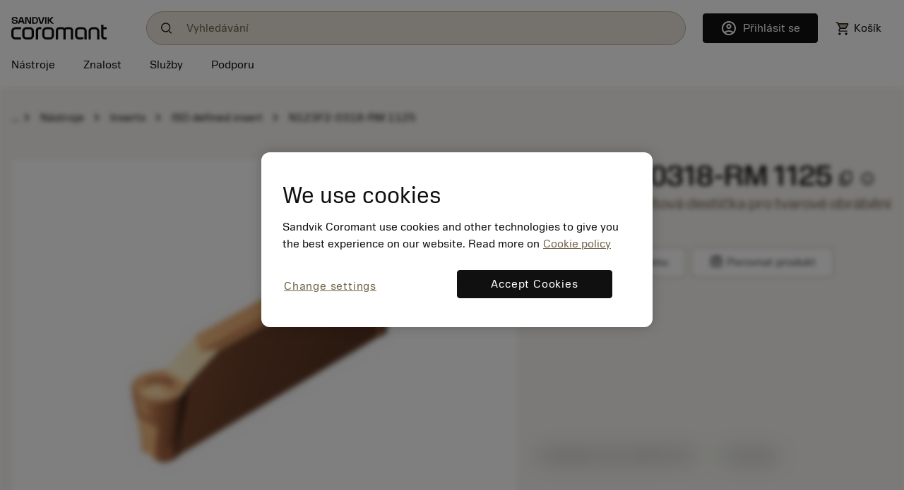

--- FILE ---
content_type: application/javascript; charset=UTF-8
request_url: https://www.sandvik.coromant.com/common.js?async
body_size: 169664
content:
(function G(g,n,p,A){var wB={},wi={};var wM=ReferenceError,wS=TypeError,wu=Object,wX=RegExp,wV=Number,wk=String,wx=Array,wF=wu.bind,wG=wu.call,wb=wG.bind(wF,wG),T=wu.apply,wR=wb(T),N=[].push,H=[].pop,i=[].slice,m=[].splice,q=[].join,Q=[].map,Y=wb(N),K=wb(i),s=wb(q),D=wb(Q),B={}.hasOwnProperty,E=wb(B),O=JSON.stringify,Z=wu.getOwnPropertyDescriptor,wt=wu.defineProperty,ww=wk.fromCharCode,d=Math.min,wj=Math.floor,wW=wu.create,R="".indexOf,f="".charAt,v=wb(R),wU=wb(f),wK=typeof Uint8Array==="function"?Uint8Array:wx;var o=[wM,wS,wu,wX,wV,wk,wx,wF,wG,T,N,H,i,m,q,Q,B,O,Z,wt,ww,d,wj,wW,R,f,wK];var z=["fireEvent","cFsP117GT9g","qw5HognxFA","1gBLwgS0b5ZzFh5ukg","self","y25NwEs","OODFR4U","qU8ugXmdcKB_eA","VJbzEsg_hA69iZze","SClM1x-KJfEk","qXwxuFH8Kv1JYiZu-iE-W84FlDhqd8-__iI","zIPzO6BPkmyUtanZIeU","BWkFwCfreQ","Oti-NYJa9R7a0_Guf867","QN7aWI4VjhWiuNPIEvLnhTPFRqDZsX9-RA","VYjTO4AkglvtsZr9bZPKuR_qK7j9tAZLQu0","charAt","tdGCBfpf_2HMm-U","CSJ38TG3d5MefTpRgQIw","\uD83D\uDC69\u200D\uD83D\uDC69\u200D\uD83D\uDC67","YobxGophnGavv8CMRLm-6gTKL9G6iw","LqTzCokIkE_b","1","_wRi-XP1K_lBU3M","fvSJXt9Ihxz9ocbubA","LzN41XGZMe4","getOwnPropertyDescriptor","0qE","dJrZDJ8","9-aSOcZm2EL2xIi1VY2a01fkar8","goj-CLoe9SPmo6Hmcg","OvCQR_Jnx3PL-pG5AsW6kg","8SZvuS7Ser8RRik","mKDTEp4E","4bPLPPkry0mN4JDMOsKfgAu8Ju6s","Sf6mb_Z5rg3Vqe2CROz5jz-5HYHyu2tk","d4jAA6k","IPCXFuRF_Rg","t1lf0QyZWZREWjsYjE92BpY","HD5Xm0KpHIZKHAJWuT4feclh","eKWDHIFW5Q","Uu2pBfxHsVjc_6iMaA","3GIltDblQA","L4v5bbpBuki3pObOI-M","NAtw826LOu4WAzQ","sXVg","indexOf","RangeError","iueya8R66Q","_lswtCvIW-FFMT80wyI1Ug","OffscreenCanvas","EG4P0QXxWKlhMBNCzQ87RA","FDZLhAOOOsA","8Dhgv02-MIZ9LxU","src","Option","hCFd12k","tX8i","0UMqr2rqEtALUmsq3Q4lQPIa83NNfvS07Q","15vfYKkNmyGHhQ","yhpGgA7G","F1gKgE3zR-t3Zx8","all","nYr4H8YZ_keM2_aPGeI","yypJ0haMGbNvPkA","kuqPbt1jjlk","3OG-UP51","Rmd0qFSxbJUHVRg","p8WFLvVy70ft246gXp-UylLpWaX-_g","iY_WNYk05hm_8Ig","RbrYTZMRmTSopMaqJaedrkg","ucO9KKNK","fI3BKcopvzac","AARn5XSbJ6QaZngxpG9kDK0JhzAFMufh7iw9LseC","A6zjKL8q-kia0b-FCOG4yn-IRA","T0kj6SzC","l67rILUeoSXUkQ","filename","zjIihg7dYok","ArrayBuffer","6eqQRJ9mj02twQ","CThlmH7kJ-5QYHc","g8eeE5Qp","name","riZWskyyFfskPQ","Xab4XJob1FSpou_zbg","DeSpDuhPwRfIya6ZGA","ePOWRdl80z3zzqGS","floor","RWwx9Rj0GeY-ZkwBzW8iGrY","mYLVMdIzl1emr4ezIMCCuxS4YrSl5Q5HFaGj1CJSIR6AgAp3","rOawNuFu_EM","ua_IAZsol3w","ClQC5RvxW40jZ0g","Q3YdyGvCU598","3viCTuBKzAHa7YWWP56DwXD4TI_FgiYxMNvYrHIwb3jRoEQ9MC5IVuxmNrP2S5oUhhMVNI9r-LYYbVXuow","MpjyZw","O4T0cqofiVS4","Lao","xcWGX9xRzAfq","cdu5ML9aynTWvbbubL4","TtmcZ7N2igfO","6lgL0lz6RA","zcra","toString","9UQA8WCS","s2EisD7HZJRRVEwH41kkDA","String","left","YTkkpm3keuAJTxgr8RY","JNXOVYgaxzzE8om0Acf5ig","ExhZ5gChb5M_O1sUoUxYKos_9yYgfMGRxGkrAf3Qnw","Infinity","75L1OfsNsC6Kk76zad6_3HvcE9Gi8z4w","KGsh3RPHVKkYXWw","\uD83D\uDEB5\u200D","\uD83C\uDF0C","lM6ibO9x0RP82bKm","Hd2Dbr1K7gaI8uDS","ee6heuVl6STGj-y-","8JDrc5M8g3uQuA","hua5Kd96_l_9uQ","window","wMGJTvs","r638E7kep0SYkeu4Qu30jSc","z2kqpQLCUIhGeXwJ","join","LN2","kpvtLrM","frameElement","P8SRdqJP0SO76-TKTJX2_gnb","pCVAoTu4","Event","6J_3FqU3ukawnfvof7A","defineProperty","2-6bWZlgyw","YMmeYZ1OgD_juA","Int8Array","tcqrNKx-xwTF","PUQ08CfKeOI","FAxjimmtTLE","Enw","LgpxgmuSSd89cg","application\x2Fx-www-form-urlencoded","unshift","isArray","6jJKvw","qClAjQODGN4SNGxT","capture","\uD83E\uDDAA","File","7jp4rSWP","23wBjWncTQ","-RJ86zA","link","NJ_DbYEhmnmvp_fUTMXk","A0sCjFTQWOpudRh75HJ0e587rCcXRt6C9m18Fa3QgoYY","FALSE","wcqkfNR66Q","toLowerCase","nfuNT5le0BU","rfq0NYNsxEaT79yPc_TusQ","_Tp2tyKgf_gFGXQikVl9GucGjEECdvftjQ","ANKMDN5BzGPh3ZU","-jRjknyHNvlTDD5Y1S11","ew0ruhT6Rox7fFcs2g","N00gvSz1","syR2vjvAKNEeF3pv-RoCWvxFi00fO6w","DjRA3AveDalrck9L","gw1x9HSVKsgXCytfshE1Rrha2F5xKbeuimwea5i4-_pkAZPC0pTZyxv-wytq","EBRd8FG-AspGBTMy","apply","i9WtI6NA","0BRiih3_CPUqLGA81jEnbg","-xp9-yysFMYeVStiwxcvAuEY1VlzLKbywCdLb5eu_eFoW83cl9CJ1UGhyCV05TSbNYTg_lDeUUH8","7CtwmHSJM9AK","i8G8dPkm4h2G3fw","create","zE0G6yz_Rqcuc3x7_hd7Z5pBtFdgOuu-0mZv","srcElement","kXkMpl7y","X-CqFOFR","Qz5Yp1-ta-cDTQNwkn0hGrw","mxFMuD68QNJp","8kg0rHnaGLZTPjQ","PBl_iCWOOPk8Kmhcj2t3","34Dvebwz2gXI","42khjWiNNNlebDMW","appendChild","prototype","WPGlQZJ--zyr7_3BYg","apbFDZcEhA","Iqo","url","Cpn4d8gepQ","wnU4r1zEff9BHHY_1TAqVect0W1H","input","oYfJZ7Fmxl697P-BFQ","7taENsdszzU","sDxVpSOzGsU","az1sqC64Ke8aJmY","RNOXe7lZxwKA9OnHRQ","setAttribute","tQA","pipSpiGz","WIXxN7Y8t12Gjc3yfsz6iCeTAQ","yHYqphQ","9NKYd4xg","K4fiI4ws6mWj0Le_VfjurRqCeKSt6AILGw","SAdsrjuhIuMACH1dn1hrDr4Lhgsdd-X3jSE","hhlJjw-GC_M1AkE1uS9Yf9Qp93xMBsyRrFI8DaeH0tJNbbL99-_u9i-O7glF1Aa6CqrSmWnhJFyu5aUECeO54-BFI_0","nK7XWJsNnhu6","Hv2KW4Fz2FGq6NbMF7rdvw","Uk0g-g","yHdI8g4","p-adHg","74vhev8wsEKJmr3O","0kEC8zw","sITqHekcsnGY3O6vB-yzgjiSX5iIjDBrNY-C6Q","Z4_6e6EBqzL79A","LI6j","lH0xq2H0bPwTWi0huB5cbsh_rBki","Reflect","mZrEPJoqnVivnNf_MuHGuQK8Oo-u_k1eBaWz1T4","-6g","bj1W_yy7KA","VcaSKsty-kvk1ozEWdI","CDtq5iOkIsgbGCctngQ","BgV62C6LCPU","R7k","children","ntG_fbZvinrp5paGOIPTtAu2K_jSihsN","2POzZuFh4gPC-ZSwK5--0WHG","qx4khDbhWA","hBRl8DijaKAUKnk","0n4ThwHsUIFjYEAg","Uint8Array","RdeeHOM","0BRX9RSoB9E8O2RX","navigator","KrTDUJEFjyTruuvUOfbQqQbzZuI","Element","Picxu13obIJ9YR8","CSZGkzSuGNUiPURa","CGkA_F_qXpVrfw8q9hMTasZ89m1gMZiNy2h-Ee3E48BSQpf0rYXO6xjxpycr-TjWKZvdqh3YC3PkraMqfezLguYWc7y2ImZx5YTK6KRzKKVR9w4_NlU9sw","vajFAaU18169sOzdDQ","6\uFE0F\u20E3","zw5OiTDKHPgl","EkQmtz3SY9guJjBg9w","HNWaUcZTg0z6udv1T9TCsw0","yQNdsTzEIsgQ","filter","vqb2Eo4Srmo","\u2615","\uD83D\uDE0E","LG8Q0H_ceJ9lYBg7vDoBfg","object","yA5m4TunNZZ7djR4jn5g","stringify","data","from-page-runscript","Uint32Array","number","hR5BuguPYf4","nSxbrkasDeJ0","uHUr51o","7WcwoEvAfddYQhBQ0EA","FAxeng2GEMg_aw5dqG0","querySelectorAll","aaHIBpISjmWootzWRYTZvRW-LQ","t2U16mjqcutPGXNX","ZAIhlirsXIZtfVgp1XsP","PHY99WzAOblHB2I","DduMJdxg4i3w65emMZ3s50PsUL-54BNO","UrbheZoiqU6ci_P6Nt7j1zqJGOSa7Xx_","HDZj7ymtHbga","9z19qy7ZF7oeFCE","cUQ45XXYKw","ykk2rG7jfg","5EULhk_ZVt1jJ1we3CgyVOVPzyNMf6mjhXUKa43FlORzS5_6zos","ySJQzguM","v3MUs3PlYOJtZxM-_w","assign","ABRWwjyPDLgWTyR-m2ljGqRDjyMDD_vo6Cc","substring","LOa-Is1s92LD0q6dKpWN4EE","close","oS0Pql2hetBvfggw_AsPdZMrqms4LcrbxQ","Y149iWPXYbhRVRcztCAHZfEmy1lm","IZjrE_FO4A","i5XbIcQng3bClqi-AtKZqEmkZIus","IA9E2z-cCL0IOE0xtT45Ndl2-1JVCYjE","Dee5Tf9E2lb2mI_S","BCVEkB6QDPso","veO2Z-R8tDTLhfQ","p3UXs1DyBN84bQQ3","bbHtKIg0oGubjubpYcbhgQOHAPeU","yixGogWlLA","seA","29mWb9l7nRPw7J6sZoOZ5ku_ePvwplsLQf_1l3wHYkaRzwF7IkZCettzZKK9dLhBoxdQZd5Vh-Qn","readyState","ctWSGuNt2xzh4pfk","VMOOfcVp6Hb517_T","\uD83D\uDDFA\uFE0F","aNinWelQ_gPQ3bSfUeCX8Q","vW8xlmPcVJ9XRSIWgC1zR-w","PD10mDqaO_k7J2tHhkB6A7kvnTsWTg","rcyMG_FDwHc","cxEclULxBtgIFWM","^https?:\\\x2F\\\x2F","beK7c4RE_mA","5ABBkCuTEeBs","A0ISlBiTCagiPwJi0SsWTw","Eq3aGZt3jGCyvdGKb76p7BnOL_qokR5cGtK8_TkYBkOJtncxdQgmKrwJMIbURZ5zs2RABb4q8q9hAEvV0Dp7HkLduA","M8ieXt4","W4jSS58E0Sn0uL8","done","fOPR","fDBsmSWUPelZLy159QdtDaBP","s4PGA7oNn2er","now","zFozvwGkYA","l4vYPfs-","U6qHEo5b1yLw8MmqTPyQq1T6JqeF3jBxeJvtkxc","1WIutGLGDOY","c0MWtUGn","hPq5IuFM","dIc","xip48iHSWKIOCmN6","p0kLymzAAf1jLH5i4UZMPZpGpS9HGsTY","nQY3qT3pTKhh","OKGnZ9t3_FDZkQ","GGAi_33yc4toUzY6","HsuET9hNnS_gvtiqd8TdpxS2O6jRkElTI9r17DQYMVzElXl3MmVSdLZdeIQ","-Apj7Wm8Dto","JS1bvA6rENssNkQtsHdSNZpjvg","78fJGetn7A","ZR9Zqk25DOY-Nxw_","EU8t5A","i5rlWrENiVGlgg","\uD83E\uDD59","MSFBlReZGYM1OGxD92lCfYA7rQ","LloJ2w","constructor","WD12mGjMK-5WZA","UQpcikCrAYgLNwwWyy4OY9hyqQ","TrP_NbdssQ","49O_O69b8mXNt7ah","jtGKYtl92wK06MOkNMqT4EazcuGk7UQSEbq8k2VaagHMlkYgaQ","^(?:[\\0-\\t\\x0B\\f\\x0E-\\u2027\\u202A-\\uD7FF\\uE000-\\uFFFF]|[\\uD800-\\uDBFF][\\uDC00-\\uDFFF]|[\\uD800-\\uDBFF](?![\\uDC00-\\uDFFF])|(?:[^\\uD800-\\uDBFF]|^)[\\uDC00-\\uDFFF])$","match","zwRFhG6dPvs-DHM","5jlE9xbuKtIIGQ","\u202EBEftJOCFz\u202D","5q7Weos--gWx-IK4NtDZoxelerq9pVEGXuK3lWFHElY","UkBn11uYMd0OUFFv-2cKdJADoiQEOeHepVUQAfGz8vENIeyYsOXT6m6-5kJH-FikUuI","\uD83D\uDC79","charset","94HCM-cQiHveqb2OG8Sl","3LTGFLU5lEaiqg","X8C_","lastIndexOf","u7PcYoEvngq5oQ","eFwSkV34JvtfTCxOzw","21","tOaDToZRvX7exrCxEpD1kiuNG-vyqigmbq7ZyQ8aPQ","split","lf-dD91I4Q","ML4","0OC6UeJQ9j2N0w","UmgV5lTlPIIldC4G0So","Y4b4aMAWvVuUnrn4Op6-wSrVUdbRvTAlCQ","Proxy","rse4Mv1qmQ","dPu7Sbtc-yuPwuPTRqTK2TLSAg","type","TceFb6Z9xh4","ht2wb9Vp7hjcyoyKAJGuwA","dygZlQjceIZPc3cF63M2BPNVghk","value","ImUJolqQUw","4buuIvNm7SmfwKk","IFM2_VD9Tp8","9Ij9DNo7iRs","body","P1gDwlHjUe1ObBIdrHAud8Fz6CBgDIY","call","5tG9MA","__proto__","height","Ovy7YeNcogw","detachEvent","iterator","rBp0-U26Ffc-","Symbol","9M3hOotZpz6QzM4","qUQr7hvYMehEQTobqw0","cvazDuM","hEsfoGH_Uw","CwhZhXy8A5VwNDxfhzw_fNpp8BRJCg","Bn0D1VGDa4pIWHs4","removeEventListener","i4jBTr46hzWCje-xNqu4s0k","fxVRuHY","2cqhafNK","c9m1OvV-","2o_RSqoDlR2m6pzeHdHWqQ-z","hx40l3_mdu8xZAQ","I0UWkVrXZKxpKFQIsntwb4xjuTMEXda-u0olHufDhg","hxFI-Sq2c-8JFEpA","m_WcAdVIx1jwptyTS5Sc5UqLeun-1Bk","gEMTiETcO9k","N7ORHg","vYfcMeYZukDTn4ehA-eei0G9Ubs","parseInt","gEIGs2jiIKlDQw","f_HlIsM17hWd35aO","22cK7F_iX4FKRFwJ8B8IfY5tww","i3Aj713HDbhSHHkazHtoG5EB","BUM-22H5WZR2aAdo9A","FtKkLOhi2liL0rftWYamwnaOKbbF6WYgKOs","66LGEQ","some","1W0h1yPyT6kncA","5jFPsgmJa_lyIHpbimZYHA","S9a1COtI7GXQybqDfqC24g","tlomlXDqbpZDNW1t2lZ8Gw","6UQl6mnmdNxHXQ","round","zTNH0QKHK6dJJ2UIrW4","f-KFStVIzlbE_r2aK7iQoVU","aUcowT7KLYFDHg","HYDvBw","ND58mHCXH-BzNBg","PzFOmxWdEvY6","bILVKokL4mo","description","vpLME78iqGunueXJAc8","previousElementSibling","A3wenFnaGfN3IkIv6G9Raogt4nEZQsKeug","2Fkyn2fdcv8","n4_XPc833W2y4ciG","dataset","X-3GCLthgB-i_Pg","8vykSahN9gKWvbTmSK4","IsecdqBF","bo71C84Vq1DJ04CoCfWR","Lnc5wD-sab8","i96kavJ35hrD16KN","b8f95780c8012e39","PWcf8jf_Wc89OmpQ5w","XMLHttpRequest","kARGrRiHQchi","fTJ5_AeCZLNpPw","RegExp","T1sV2EzKTJt5ew","which","h6jbUaAeliA","dil5vym2JtYEHncegD8tVuNRkh4kcr70mXpTPZC94ORwbJ3Xx9_y0Az71TJo7japPJzi_RTJEmvKl557PYGEwJl0H93eQT0","KNL0ZdYhlVE","k5z_NIgG82Q","RJOtboUs6la5j-jgCvXgsFfXN__wpxA","DY75SLMC","zZH9MoEEqDyzqOTLc6zO4Q","XOmTdYx_kRz1s9mDaI_b61ftbrbi7F0EGw","74n9JcoH5zWYhuDaZ9C83E3BR4en","R_2VH5pg_Bzq","kAJn0TKSELcYJGZcm3lyOLEXiFwF","Mua6c7RD5mGL-_HiPYs","ZQ8vvXP2KuIiCWtY-g","exlqvSw","SozXNZto0w","location","catch","riVssCK3J8YzPR8","UCdB0RihfZ0ATys","Z73zRckqlA","WyQ","jHkOxGn5ea0","mcaOZ4VuigjkqY6hcZ3U7EX5baT2oV9ECaejoyBTJw4","6--qZNh0","7d2NItN0yS3t8g","LncOlhn3UcsBEwJD0lFE","-a2IDYk","o10omw","event","YjVQ5he8NaYiNVtwsF1WCJcih3E2Kw","undefined","xHkyg3jTYI4","CBhsqCG5NMEYHmIWlAYvTOs","9S13-D7TdOM","isFinite","9","XWkaoFahUpZPfAYXwAoJLftF","uPmmeYBkz0ex89WVf_70qhU","7YbeUYYdmROt_IfYG8XOpAs","tui3AMFb23Xe57-uaqWn9mPH","klcY00TRAbN8IkQ261hBO4gqpzRNDNXNv0Zpc6iErc4","caziQocImReVpfXsI_bOgg","qpDSLuQSrg","8yhNyRj_bg","ZFoXwz7GQK1pViFb","5aLICJBfvw","getEntriesByType","tj1utB2fUg","LuqEWqts1xm89w","PVQ7oGTOf_BAMzE","nodeName","Image","target","bM-eWuFL4jz8","NoP8AIwB1XP5hdbr","max","mWUk9XHtcaBDcztL1Hc1Aa9fjQ0n","J5LOSoodzwas7oc","Q0MGjRc","concat","dr3KUq4ftE7qsd_rd_4","bitrnSakNf4tEiM","kqj6JYojs0CBiKyYE4-vymHPRdLP","SjNQ9Qz7YJA","dzJq42CKDukOEA","ezJAjSU","l-GSQ4VNu3TJ_Q","RPyYXMlkxRD76InkZMuc","xMQ","0Cdq5mY","2xEnsQ61","ccSXVexM1SD24sD1c-TNpwWp","eCZyg12eCtlbXQ8t","error","put","KeyzI-Yr4XvdzaS7MJCU_A","kMOfMdps2iQ","ySFGqQO5Pdp5BBw","aP6DTdISyj3o4POJebSm7k4","XDhTmR6eIcooJlRcvHRTN4AgtD4VTczEog","x0g","\u202EiJABAzNVO\u202D","-hN5sGCdfrtXNSo","xjVJqDHXI9kDBA","1XF14i2Hba5ORA","PBRelR2EUI8sZgg","characterSet","PBZX1Bq8","forEach","Nd6CCe9oxQ","aP-FS9NWxy7-6pKROKKO6lDvZa3rigZCPdTy3HNPRVjeqlA3Oilsff8SKJjIYpg_ki8XRqV97ohnTWqfh3lgAWWO6zs8ucDvN24icgTykmiHFuW5nseUBnY7eVxOPReFxwAH7vUPIXWgQ_sbSS1cSbm2OfblFkKGV_jlj4NrBV0YySnA7h5vD-FTVQ","uWkCxFrZUpw","i6X7I9Aszw","tagName","ZJ_vF5FyiX2ovOuGVA","HX8k3Wb6AoorXw","-R8","kQU2kCjcapY","EgdJxl6qKoU8TkEEgFNLMQ","WeakSet","Sj5dng72MQ","Int32Array","7ei6QrVUpBbanbHC","yrjQSpUFmRC5","DGsG0njbQaB7fBMKnjUOY8p48AB8B56Q","XbX0UA","initCustomEvent","rrvNBJoGig","Cek","0JPDUKsTgwyj_YHJFMvWpBD2LZahgEJWXpjQl3c","-vGvFvxTkWzJiw","\uD83E\uDDED","sVJb3AWDeJJYVyEGhUs","E4nVAY4","HVwNkFrGUu8","b0MT32uQV6p-QCk","fUkF2m_LZbR5VTxcnS08","m4noN60Ksw","parentNode","getOwnPropertyNames","TypKrSKhUJdFBBFb","Whc","nanWQqcKlQSS-ceuHaampw","nww5knLSbddTWg","keemc8o","JEo_qVHhd7Y","iwhW0x6MF7kqZBNUvQ","addEventListener","QNS0NsBk3iTW7Q","iYDrR6UIyg","iFEuojnkVqo","cTgehm35atEyfwkI3Ck8Z-JVl3MAZQ","Document","ftCCfeoY6xXa7ZPnK80","SE026VjzZrtNTzozujw2R9NAwydT","yq3DQKEZlzCd_8SsCA","ACs","VIbLJZAxwE_ysdTnPM_TrUn9OKC25ho","HXUm0GXp","RtuwLqdcqX7VgLs","nCI","-7fVVd8JsQ","7PWjK7ly","MlQMk3s","complete","MVQCwFXoL8Zx","hiZhqC3SMtsH","performance","I0w41kPSHZ1i","qyZ1kHSSfNlcCShCwWcGFv0MzWxCTqmO_g","0dGCauI","2Ku3J_9jgm-0sNzGaA","byteLength","1Or1WJ8yq0KTxb6wR_uZ6g","zNmlKItM8QA","2d_oSuYOsAaSxNXseQ","N_S0YYZEomee5KeIJKs","3Z3iMKw-zUj2hs0","W6yfBuVaxWiT1quw","oIP9bbwutyukwqjuLd7TnQSvIsabj19CYJzanWgiew","_qzhaP8QtSCx1Q","j3J47xy6baZnZDwqvntZIqMyqEQ","unescape","dtyvW6hZuDDI06jdQ73o1X_OTc_CmG4_dI7NtQ04XGPg_T9YAXJwX-ZbFYONQY11lmg","Pp7BX58M8T6MlvOWHPHqlCaY","boolean","FUEFx0XLL4ht","hEkzuWv4SLhiJUN08GRbOINj","pyhw_GeTLPEJGgVe","B4_haL5N","qIz6LO8PtCc","multipart\x2Fform-data","zChuvAurDuYF","Array","D1cE133dXsxPUQ","domain","8p3bDJUNnw","tsymavBt1TLDyIk","y8WzZMRo6AjE2KOdIKypynjQSQ","H7fx","443","8Lfje9QRp1KQoavC","qdGcHYpQiyTh29qpffzL","koaAfKsNmlWO","gEsMhyjZZrdsRQ","JyFuyxW_IOlN","[base64]","createEvent","ZZToHpJxkA","5sWjbO444QHDyvurVo6lwXCBQo3MsCFtH_PP91khJjbjkW4cBk8LE9k9FbihWPYTuQQ3KIhSzKpMZw","-YCCDNpN","QvCXNsZ5_UDp5JGwfZeV7lz-b7D0-xofWP6t-HlfA1w","04jANIcaoA","UOiIWY1wgGT-","host|srflx|prflx|relay","charCodeAt","Gqj0D5EvsWnnjKE","VxVppSiGA9cu","s_eST6pn01-n6eOVVvDTpxenIcSE0QgHUw","HhBMxgaSAIAkfQpDqk9IIpI_qH4oFMfV4gVXCOGu5YkFO_KIpeqw_3HRyBMf5mWjDvOQmXG8ZXqkva8","iHEJrlvzWsU","kGcZyGqhQbBxeBZprn9uPcg","dRpg6jOgHZZfCmgnhlh-","0tyCCJVEggzvwg","avv2ZpYot160u8PiY8iLswqhIg","70","true","6aj1L_MLoTWHhKmiY9SC0HrR","ndugY-BX9B3O3rP6X8fvkQ","wgxKxAmsDatoMmJKhm5OIIty","ynU2xGrpf6Nm","04njPrsHvWiYlw","l_CcSM0y90A","NXw32mjAWah5STBUzyg","evf9d5U","XfW3YuN5","reduce","rI_0Ka4htheGkeHsT9f20zSJHtqa7WE5W7M","wvusO8IBug","mlg59HU","cP6zePtj4Ck","bLLhAbULlFeAj-afNf_qlG-A","8Bh362uwPMkXETdCjQs1QQ","_MaZafcX8AjF","top","configurable","zgQvhD_sTrdvUg","eZ3rNpk7tnWfi_fiaA","YYnOIoo3plCGscGNO9Q","06TrIrso5hCO","PlcK5E7CK7gSYSoazTYTSrcK","juewJupy4HrRy7y4AKe4xX3fD4GL8j40Ew","\uD83E\uDDF6","iaHFKqwP","JSON","2ui1d69usHf3-IuM","MX4m6F6-c5U","5nQZhkz7Ls8","87_FF-Iq7x2srg","NjZ0l1OXJfVAGjA","UIEvent","form","\uD83D\uDC70\u200D","M6_Xfpwlng2PhsP7GtU","rvKtaIR0mnSu8A","message","kG0q_3_1b6FCYDY","vYTP","F5bjf6YlvQ","replace","9rzqLPUM4D7X","click","47O3LvVqsGexrg","Ef7TWZs","cy1Ql2ykGtR4Mio","yHEq4XzhJupGAWlF_WhvC5tC","ry1F0RmKZ7M","FDNExx2ofI0BWTxCmgo","80","Rms26QPlA-8sYQ","wue4WfxEtAzA27bAeri1zG7XX8w","VlYC","status","submit","ZfSHIMV72g","fc6aQvxaygTp_paZEauW5X_2cpDvjh5dQQ","yT5ejh-XB8wXPG1H5XFW","YTpf7yi7PpkhMUg","5Xo0rVLYf8psRA1Y1VZZXqgA","8WoEmgjqQt5uDQ","luiDFMpX53GghA","dde1Z88","textContent","svg","zuazMNVw4BrF","-OSjV75e8BePz-zaQqfK0TvMHfLDm3oUf9bYs1c","setPrototypeOf","GNmDZJhX","H_iIBqRS7Dra1tm1","_R5y9zKuX-E","FW054m_4YrhCQTkxiA","2QwpiDHfdplSFxM3pApOLf1N6HtaYK8","JXEU1xnIDNVPSDArjwN_AqYB","ta7zLaoMwGSEwLrcHK6h_0HXTMq9zCULTA","tdGPR_hm9Qb-9bW3I6-W5A","eTI","WWoCpl2nQbRNWQ0yxBk","CofUMdUz3Xj9qInjYMant1ytbM3j9AglXw","2Dpd9AT5As0ODVpQkFxIcbgV","ijVY2gqAI_8YTiA","_lQEzBX2R5deYlFM","bxFVnAicF882HF5eyw","document","qAUll2GJX9tJQi8d3CwhfrUaolESAe3m","LmAVylLLXKd8Zgg","Promise","3lQHr2TcSp4l","IHUXlF_aScBs","TUAg5S3YfqpwWw","oTB9kgjrF_AyO3goww","\uD83E\uDD9A","A6r0ab0mqAKQ073OLfPwvDjI","0Jb9LZcfhA","tMOZF819_QDrzejl","6Q142yCCVqsOUg","PGA","k8GLcsVTvUCDyNaC","ALSeJYFnwynqvQ","kg9j_C-JVIJfJQ","6Xkq","OkEEyEHDSLV4aBAbtVMIe9dw","8qPeAZ8etVCgtc_x","VUIz3U25WaV9bCFan3tsLvwb","VUA","TEVq6HehOs5CDDlbpxFuR78","p9GOUc1Gngk","1aHeUdUonQOi-sOQFN3DuAy5Nq2_iFlHeJiEl3czcQ6e6GIaOHcseKJAXsCLZ_MxiWURSvYn9-d3eG-ppnckNyzYin5z","VgR5pAG_","uzpk-Ti4J4kAQy9sgW5_Lb8cuFwIN6U","Pls-ulv-ag","g5Y","g0MEoFnxd8s-cQ","uUw_sS_Da_lhESNr","iFYRo1j6T7Znfjk","Z2dxq0KhbYAIUAYNjSQn","pow","ksKQFpJowT226w","jFAsqizbeLo","796qJeF_8w","M_6waOB_qVPcjvHWUvr5lS3KGpbpr2xx","z86pUA","mYk","DWcD1Uc","qk8rinH4RPhhXCsXxQNiW-c","snUy-3zxW6tU","v04z80aG","wTkw5w_mat9FGkM","0tD9T9khkGM","lqrME90ehlSuq5WPG-XNoRi9L76NkVBSLIk","DjxttnCZLrYgATEl8VEBTuhVj0Uxa7E","width","fromCharCode","7wJMlByJUL0-Yhw","OFUntyb2Z4hQV2w","jbjmGo5hpHuhkvA","Bva7V4B2-QCv18Tlew","8TFskCg","gDtj9Fw","an49unvlN_VMUSl72DwvWeBEhERRfLb0yWddLcCcuuc","biFEsU2HNKgXPiQG9FQ7YPhDqGo","sin","COXeYIRGmhPN","SqL_YK8A6A_Kmq_2Atk","LZ_FWJ87sS6t0rbwDebhizI","\uD83D\uDC3B\u200D\u2744\uFE0F","kH545zqwPbEhHWE","AHY60XPefZ8","xaHOFZgHmhyLlvo","scu3R_dymQ","i_yGUNMN-RHe1O2fS5q51W-E","hasChildNodes","MSQ","aV0L-n7IX58NQg","detail","FHY","\uD800\uDFFF","NSVr5Q","Sb7iQ64pw130ig","y0xq_TOpaKZh","i8a4R4F21Ug","x1NKyAalQw","arguments","iAhzkxGj","eApwoUSAOrNQGyQ","4m4n5V7LDJNWHWAS0w","G_uxIe53xw","YcCGNvVcx3jL2Ljv","Math","SYHRfog5iXCFs-TNXs8","6nE","S24JxQfxTMU8ZU0ZzW1EKoA2sXwVXZuY2VA-KfaJpvxKO6PPsub5_nL3xBFEsi78QPjS","yfKqc4U","bix5qCW7eqIPSjMegDI3Wv8","tsKFacVN","open","BCg24R-kLg","87bhPw","-Q1injua","d4s","ghJdzz2rbsA5cBdjtAQAZA","rcWkSecI0C3_","mqLKDIkEhEixosPNLw","TypeError","SncA1ArpBw","hu2f","XBlD3hGBDo47dQ","bPmOeg","slice","\uD83D\uDEB5","FA1fkD2uPuc7AGlm5VlzHYEJ","4Ynn","H3s6t1r4QK8QVg","WylGwTerIMc5","MSJniViVDP1JHjI","NPXXTNcSq2yQrK7HIojyxjaKTMA","^[xX][nN]--","encodeURIComponent","p_69UeFLshfE5LrbYLizyw","\u3297\uFE0F","Error","-iB0uSCk","HeHiaaMstzzzk__0KNzCmRKkepn3","sAAEsXnTXa95JmlNsAt4A-Yhw0doVYyohzV3I53EnJ8","sd-Qf4NxlA","TozwBK0smmI","TC9JzjyFEIIMPUcpmCYhK9x44kpQCoo","iframe","mi5X2W6OIdQKCxRktQIuTw","^[\\x20-\\x7E]$","HBJOxASQAoImfwhBrEJCPIlopDMgDcnf5xpVD-i04ZMGfbOIpuK4qSPexl8O5Q","R1MIy04","SW0vwyuze7sV","uncU1mPwW9RGYBElk0InFQ","\u26CE","c2gg3Wra","uXNS","g6PTEKMWh1G-pw","min","nueORv5M0RHx45OYPLyd5FDw","hasOwnProperty","bind","cNiSY_F12Bk","eOeWFtdJqka52f-EdZI","PrHqNb06sUw","\uD83D\uDC68\u200D\uD83D\uDE80","LE0k9CP8OcVtTRMPrSZLNw","2e8","\uD83C\uDF7C","oQx96yqhNptFFWVnhlh1EaRXw1ocP7zyon5qBoS5_NsNTuvItrqV23apyUQ8li2fNcT78CKFR1ev9ahCSvfa","method","N_-iaos","GCVVnEytFc4rcl4JkXJBII8w-yUqEdHE5hwGFLq378MGduqT-bqgtSvIw1kOqnyzEeaYh3a_aX669-dkOOqsuahTDvb6PRon5_SH2Npw","KkokvC7dbPcKIj1162VvT-pTwmhbeaO__w","1xw","jC1j7iexPq8eGWJt90xRPYs36VRnF9LI-gdgAfutiYA","l8KecIdt","[base64]","123","closed","7n4w0XzFdbZVaCMYyyQxRPZ2","LYTPaZogiEmVo-HeXOA","href","PE8cn1n0C_o_","bvK3VL5d5ALE2-_YUaLJ03DeCfXLjmwTa9XQtkgAdFU","c9eXMcZp0Vy875CtXp6t","4a7CL6wMnEOgpcg","3dehdtBh4wzWyqimOZii2GbDRr7QrDA1X-4","head","-2\u202EBEftJOCFz\u202D","bubbles","jK0","-GEL2W3VQtx5YzY","{\\s*\\[\\s*native\\s+code\\s*]\\s*}\\s*$","Object","COyIfP9u0A7MxMuPdw","RrvzHPgL5Q","-PCpd-o","yjJfrDu_H8oWECs","Safari","6zhNlAKCGdgmLjwMpTgfatB093w","9fOeFcdTlmm26w","-g1UrQmHCA","pOWEdcdpijk","mzo","querySelector","GS9JnA6WGr8mOlBI5j9Ec5Mrty0","un87-n7OGbd1RwQa4llVKJs","IjVdghKZF480","7fupIfFQvkyS3w","_uGRDaF73ir-2sW3XeTH","FX0D2wb9XsM9WF8L22xcLZ0-rWYwSA","VQJK0RyOXIt6Y01R5hNQIpx8tjFsXs7erkcEE-nx8cxDPOA","82ExxXLafKpbQD1ZiC44TOASxQgcCeP1vh8Ld4L94aZvOe0","className","Zk829jzKbPx8","AlERzULf","zX0T5RTdY8BYam1cqAo","N-qKGMJGvG6y8g","getPrototypeOf","_qjjP60p8W6bjPu8Dg","hRUJj0TBGtMfNE1NyR0kRsNP0z4Ocs6-ympALA","cos","k_qLEt5a21aniMqc","6B5-8DK8JakWZjB-q2JtFKxmmhM","xLb_JeIXpX2AlKKRKM3ymDaIB52fqmRsGra7pBMOE3y7xFggUUYeDNdzbeCzAsUd7U4sOsRD1M4KREzdgBYACgfmpkNJj6eXG146aHPJvRvw","_dKDA8tXmEvnpNDEHaq80WHNXf-P6DhyXbrbuEIVRSuiklw","-DpTjgGYGPgwCVhU311L","ip70K5w5pG2JirGt","RCNC8Q","YRhE3Vy-EJcUeQ","evquSb5h2Q","G-uGJNpwky8","ZRJt3TU","iUsmqGrnPscGQWY7wg","Qb38LawkokCbpOqB","yhg","ReferenceError","Float64Array","tf68ButBxnXV7rybQa-h82DBV5zB1gApb9OGu01rQ3c","KBl8qA2vLLUeMkF13g","function","([0-9]{1,3}(\\.[0-9]{1,3}){3}|[a-f0-9]{1,4}(:[a-f0-9]{1,4}){7})","nXkNu03jesBlcw8r5xo","M24","3Hwx733yP4FFMEco-UtVOLEqqD5fD8H2uE5mZaGWuclOBuA","wMm0O_929V3E1brMSMP2zCidHJC18XQuW_zapR58Lza-xEwHQx4fCNc3BQ","sXMhpV_zbs9NCW4s_CQwZ_4P6HJTYqa5qw","(?:)","onload","4CVasAmaAOsK","xIv2OLAipwSCiP7ya8jtxio","RCZkqVuaOL9cDwZirQ","console","gZftPL9pjWHiqpU","zuiCEttUzXSphcSPbYSC-Q","aSV4tDe0","PRtWhiO8Hvky","j4bHKLtAmg","Nt7FXZEBkQ-9utztEOXllg","SkUopRXrcpI","tyl1_z-rObkdRDN6mnJqHaIWmEcdLaO0xnJMItGPuQ","FfyyP9pitDHe3b_xZvSn2WefBb0","Tt6Efsx3","n_SVX89F1hz4--XObvbQsg","_rniTKYXl3e5tvzjIsvs1Q-6J8au2F4","4OqTSuVXwTc","YCxlsxy5PJ0w","MsTiQ7Y-uxvnudj0CuTotiCGRLXH","innerText","9fSAPN9nwg","qEgK11HYWY5sUBt4","","zS0","AIXjcKM_rVKQwLS1GIWy2WmTS8HhsTRsX_CQ-RkmcjrxxRZGTEUdQJc0VrnuaqYWq19ya99Azd91ZSXRln9EHQao1Q","CSS","Xe69GLI","HprZEqYn6lY","push","s-CFXo9m3U6xz8GGXeDbtwqhIOy_zA4DSd0","QBRP3g0","string","[xX][nN]--","createElement","writable","clear","tBBv","XpvQJqog118","crypto","4qr6A_EejV60tZK8KA","qcOMIbBc_WKg6u-t","iP-MXdxtjRH6","4P2YRZ1n3Fjo3sOZQPjF-A25Kvy3","qhE","vXwi73rS","YrXNDM8zzhC8pdTCW-CK6En-f6KF0ldDF8y9sGllSGPUtA","tx5m8T-jIQ","WvXReMEG","jdSraMtf3zTQjb2UBZ29wg","interactive","L9iaWvJ4y0Lt8ZK1CNg","5HUE0UziGQ","_EcD1A","SubmitEvent","FP71Z6g98D7LyLC9Mc_YpgmvOdPyhhZEMJaqxjJu","every","eH8twn3oQclGehR6","Bl0-zxE","ONi9ZI5P5nzIx-3SO5X0qD-JUZPr","attachEvent","GkME1lTi","MPOGDalpqivy-MiB","B6brK58","Nngj3GnDO-8scno_","8TN2tUq-Kq4","OOW9YLl68nvB1-nu","oDAs5AS-bw","2cyvSqRavQ","any","ceil","aBFx9xg","OvmqOtdq5Xfj1K_c","MPe7aJxQ-y4","\uFFFD{}","idKFAs5RwnLRk-6LZJeI90mjdQ","oDE-rDPmY-U6Rg","1RtNlRWUTv81JAUxv1oL","jaHWCKMIqmKrrfc","mFkAnBvtQ491bG44wX0B","ASxp0BiNAA","hidden","SS5Zmw2AHY0rKEda","KCAKgDWMZL5USCg","\uD83E\uDEDC\u200D","RmY06xHtVN0JaEof9HJvJw","5eo","getItem","wYPeHZYU","HLHqY7sn6QzCiI3xEN7gijLBAA","\uD83D\uDCCA","j_OJRslJ","LVs_qWHAcA","Y9KWA9NaqF3g-J0","5JzVPd8","oVQYhWneEdQVawI","eydVvB7MJMMaBkA8-Q","6QQl","MS1g1h69bekj","H7fgNpIkinqAutWsdQ","OcXRToAfkh72scbQH-3xjieRSbzSu29oU-_XpUoBIw","removeChild","eClswjKME_oQH2dGx2wvF6oFhllOAPOlo0RRYoynka89Jg","TL6ENslQyw","geq_TKxO_Tyi9cXGXqzwxyzbAejOi2wD","dKbQWA","-04Vw2rHWoI","Tcavc80","GBd3uReOIbw","_pTcEIspk1W5jdg","LZWoAPYAm3PRhP3eUaql3j6WWYeehnIkKYHNrw","OxRY50WqEJx9IlZxn11m","vGIc3l7GTrRsbR086Q","9J39R6gujjOSnubPF-zbgi2QEMmLkW1uKA","_Jb6DMUWr1PN3q6nE-uT","0K3aBe0dkkGhop0","vBtZmjOWD-QnAmQJ1w","[base64]","YYzjYocsvlyDxLE","GjNzuSa2JA","Dq_DV9F8yEE","0GgkgVXPQMQY","ABCDEFGHIJKLMNOPQRSTUVWXYZabcdefghijklmnopqrstuvwxyz0123456789-_=","WEo","BQF_rHCpR4A","os-7ffxr7APGx6O8IqKl03zSSqjAvTw","xxNW5BqMOYggBQ","setTimeout","set","dLLIEp8N","Ajpmqjaubv8cVS8BgjE","b43qS7sEgD2UmezNAOrokyGDEs2JhmdiJYPQ8AUjAiG1r30YDW8JCeVZTsTMF9si","oKjkH84okw","awRqzS2SO6pLEmNRrQ","JnQpnHI","9BR6pUChAIppNhZXkDM7btx5","5lgEjk7aSMhsNUIL6wMbbNNn6TZgWoWVtwNJTaD9r5VGMrfP7Li3oXzbgglVvTzvQP7emSzybD6tsLE8","txsPrFe5ROVifA","mN2ncaFCuWiKsLHtdcT0mSKZVoWc8SZ5erQ","URL","TG4WyXXSXr96fRgxvjcZYN92_Sk","zJPpJ786qwCMgPz6Q876wiOf","q_uRX_5Y8Qzf67mOO7-xyA","2SlfmxP5BOo3MlMF5SEn","GAtqpQ-gLfwdBWBpy1xwFZgVgnc","parse","^(xn--zn7c)?$|%","zsCAV-R53zjt_ayxJg","N47QBq0UpHe3rN_XZe3YqB6y","nodeType","abs","bEQS7E_-fZw","tkZdxwuUQIVB","94D8SL5UvmGzq_f6","7OqfRMwV_C7bxvyvWZk","rVwT0EnGF75mcgYc4XFcI4Us6XA_XNyXtQ","ad6_f-Jw-VHL1rc","\uFFFD\uFFFD[\x00\x00\uFFFD\x00\x00]\x00","n9mVf4Ry_Amt-8atPw","qWwGjA_jf4Nofg","Float32Array","EdCDXMJC","Xz9A0C6cCvUtYw","TPm2KNJgsH3P1ab1a7iu3W-ZDKjQ7GorbLL7qQ","l2QOnAfuXLt-cEUsx2UPNdFgqiUZV4DX_xJhFaLLj5QRO_2wra6mv2KLvVQC","PsOXJ8Byj06o5Q","77fCEJIE0VWw4ZakOvLPoQ2ne--03k5UetXFhmc","decodeURIComponent","gInnHtoPv07Tzrc","WeW3NPwT2AU","vtCUQ_JF9wrC6oWyG5I","vlN392SuHtInAQ9hgjNQ","7cuBaeFpxByB8tW6","documentMode","CNaJOrgYgA","P2M51Hn2RLM","21l733ywBpQ2Mg4","vLvrOpwitGqG2av5HQ","Mk46ow","zWY","vcigSe5H2T_b1K7PXqOl2yPbVojWhDgrZ8vSsUwhT2O35jxVSC9lQqQUC4TOWJhjmDZaAK1zqvNZHAOBy0BhKXO83xcHx8rH","2_aQSId01ArjqIw","YP6fJsx2wxj55Q","kq0","CGc9xzvBab0AIiN53CBiVe53","mark","\uD83C\uDF1E","Intl","ISZchwyIHo8ZFW9O72pUcJwqpw","Hel$&?6%){mZ+#@\uD83D\uDC7A","RDo","aCVDhVOBGN0mLglkvnBHNQ","R-qqFftQ","SPKCX7RwzwGm6uXGZ5g","LAYp6Wqi","UT5WzQCSO50qcQ4","yqjoWOYFu2T1sIc","length","7ANHiAaQAucOPFNL9htaOJU","global","gLDIE6Mgply5rdP2ZP_CvA2iJeC8","get","jhpfmBSRWKU","GeijHtlU3UiV8a6R","ceu6Z-BPhTbHgsmJU-bgjgKTPYPpgWZf","\uD83E\uDD58","action","i7vRDo0RhEK6r9f-I-fRvhSuPLeixUJNMZyMyz8gMhSAq3IXfWw0J7hRQ9eVIP8_gm4WAft576E2f3H7oT5vKS3Hjnhu4ISxOXgBDw6zwX2RFPb4yIfKbXUCUnA","ouOfEZg7","8L_bIfkkm2_7oK6XMM6rtEeZRYqy5zBnHA","map","saLKAvgX7SDKzKY","2glYrFLL","jq_OPcc0yGapptm8NM2tvxKnKL-v8wR9Auuk1A","dispatchEvent","EqnQC88oyB0","gdvO","QLHHJqxNv0k","empty","\uD83C\uDFF4\uDB40\uDC67\uDB40\uDC62\uDB40\uDC65\uDB40\uDC6E\uDB40\uDC67\uDB40\uDC7F","VKyrD-hV917F26CEVKS07C4","DOMContentLoaded","WXMfzkXATfY","0zp5gX2fZ9UPGTdR2g","L4r0eKg","UNDEFINED","RvCxaPRk5DjKw-P3Wso","enumerable","kH08ui7lSQ","vduwafd25C7F1Z6iC5KjzA","jVwCy1_8Pg","QvqlLuFT3g","bLz7C78WiA","c3MqwArfZ6wzc1NHzD5hQYtGj3k","z73pfYMJsw60kcCFD4WLhn3T","uH1JzA","E_jrQrlGjQ-c","M3gC9XDGIr9HBg","YIzHCI0Jg3Kfhcm0KqjZ_GSqY-nDj0Q","rMGPV7ctkg","enctype","DmZO2WHbMOQb","Function","w7fnBqM","8feQSNV5","QXEh0B_MXLI","1S9zrD2pKMUbAG4QlDknRfdblxw8dqHtnWFBKZ6u_w","0","6IDXPek4nmXyuKyA","CFg96z7QXrtBBz0","bQNluRm2IPMN","WU0ZsUC6Ug","nRdR5RK7D8YQEg","i7zD","log","\uD83E\uDE94","iMK8QqJSshHGiqHFTL6biG3cTsbLkXMFYMbP","sort","panucpY8rgyomdudF5WdnG8","onreadystatechange","GHYRww4","CustomEvent","fM2ScosE0B-8gIE","c1k2yTHpRtNwS0l5mg","TRUE","35DDD5sTjEmp8ZPeLurFo1ipbb-4xkpSc46dkG0jeVqf7mlEayMzYqtWQMbZPKssn2EHFe9l8-AjdWM","start","3Vcojn3WacNwWQ","getEntriesByName","npfQPN4","cQV2yz2eG8g3CmFd3Q","jxZD1zI","aT981zOVa49KK31bqg","KBVUkzqDWeAMVTN4mDclScdL_1Mhbg","CK36","Date","A--FDMhdpnKkxPeaerE","hAZTgg-ROw"];var b=wW(null);var wz=[[[0,225],[1,34],[8,63],[1,92],[3,87],[7,31],[4,183],[0,49],[5,76],[9,81],[4,123],[1,56],[7,208],[6,224],[2,119],[2,147],[0,168],[6,50],[6,51],[1,17],[1,210],[2,84],[5,221],[0,131],[0,48],[5,171],[4,19],[0,69],[2,4],[6,150],[3,137],[7,103],[6,186],[9,163],[7,193],[3,113],[6,180],[9,107],[2,88],[3,128],[2,120],[7,222],[6,192],[0,111],[0,20],[9,104],[8,5],[3,159],[5,191],[6,176],[6,52],[4,13],[2,15],[4,83],[5,41],[7,68],[1,143],[9,139],[6,78],[8,196],[8,30],[6,43],[2,61],[4,28],[7,80],[1,102],[4,55],[0,133],[3,26],[7,8],[2,179],[5,126],[8,89],[2,127],[5,12],[1,157],[7,45],[4,175],[1,44],[0,184],[1,125],[2,37],[4,101],[6,217],[8,218],[4,85],[0,189],[1,14],[9,7],[8,112],[7,214],[1,94],[3,149],[2,167],[3,114],[5,226],[2,93],[1,203],[0,200],[6,115],[4,79],[3,166],[8,95],[8,199],[2,18],[4,202],[8,142],[3,178],[8,21],[6,156],[4,40],[1,188],[8,105],[6,132],[4,169],[7,216],[2,74],[4,71],[5,173],[4,67],[7,124],[1,213],[2,155],[4,6],[8,198],[2,209],[8,164],[3,2],[5,158],[0,129],[0,207],[2,46],[4,42],[0,90],[9,227],[8,98],[0,38],[9,211],[9,109],[5,136],[8,97],[1,72],[0,108],[3,170],[1,75],[0,140],[8,223],[1,162],[2,9],[0,39],[6,25],[7,11],[1,205],[5,187],[5,66],[5,54],[1,73],[8,118],[3,16],[5,24],[4,99],[4,130],[3,121],[2,165],[0,195],[9,57],[9,36],[2,110],[5,1],[8,33],[1,182],[8,206],[4,135],[1,23],[6,64],[9,86],[2,47],[3,220],[3,174],[4,148],[5,204],[7,96],[3,161],[3,181],[2,197],[3,0],[8,35],[7,138],[0,185],[0,53],[0,117],[9,70],[2,82],[5,10],[9,91],[5,59],[6,160],[9,152],[6,172],[6,27],[6,58],[8,141],[6,116],[9,100],[6,122],[4,29],[6,60],[4,153],[2,145],[5,77],[0,212],[3,22],[7,146],[5,219],[2,32],[8,106],[7,151],[4,3],[8,215],[9,134],[3,229],[9,230],[1,62],[4,144],[6,177],[5,201],[8,228],[4,190],[5,65],[6,154],[9,194]],[[1,6],[8,221],[8,33],[1,4],[2,210],[8,146],[1,130],[1,21],[4,227],[8,48],[9,103],[4,219],[7,155],[0,102],[5,198],[7,53],[2,159],[8,24],[2,11],[4,50],[0,161],[8,73],[7,106],[9,162],[2,111],[2,30],[8,57],[8,169],[3,110],[8,220],[7,26],[2,192],[2,151],[8,154],[2,90],[1,70],[4,156],[8,10],[9,31],[6,145],[7,217],[1,87],[1,79],[5,68],[3,197],[4,213],[2,25],[8,85],[6,46],[9,144],[2,13],[1,91],[2,15],[2,201],[9,116],[1,183],[3,127],[1,181],[8,167],[3,157],[7,84],[8,64],[0,72],[3,94],[9,132],[7,109],[4,141],[6,153],[7,83],[7,164],[6,82],[8,78],[8,163],[3,58],[6,81],[8,174],[1,23],[6,49],[2,12],[8,5],[8,101],[6,135],[4,105],[4,180],[1,96],[1,40],[4,128],[7,67],[9,18],[2,118],[5,121],[8,123],[7,189],[0,88],[9,178],[6,173],[8,107],[2,199],[1,14],[6,77],[8,93],[8,175],[6,225],[3,37],[6,134],[2,137],[8,171],[5,215],[0,55],[8,200],[4,143],[5,16],[9,179],[5,38],[5,191],[7,27],[1,184],[1,136],[8,80],[6,100],[8,60],[8,104],[5,28],[6,172],[2,51],[3,19],[9,98],[0,8],[6,42],[2,45],[6,125],[8,17],[6,195],[3,124],[7,204],[3,1],[1,9],[9,74],[5,99],[9,20],[5,89],[5,229],[6,122],[9,95],[7,209],[1,41],[2,177],[4,187],[7,152],[0,188],[1,32],[6,65],[2,129],[8,2],[3,56],[7,142],[5,176],[8,205],[8,212],[9,150],[2,7],[3,170],[6,54],[1,126],[4,148],[8,62],[1,44],[4,117],[0,147],[9,190],[5,108],[9,22],[5,214],[0,138],[1,226],[2,140],[7,223],[4,114],[9,119],[7,206],[8,3],[5,149],[0,203],[6,115],[3,0],[9,63],[8,36],[0,228],[6,35],[6,61],[0,224],[6,113],[2,168],[3,112],[6,39],[7,165],[1,216],[3,47],[3,59],[0,160],[3,29],[6,158],[0,202],[6,120],[7,193],[4,194],[4,131],[5,166],[9,69],[0,86],[0,182],[5,208],[5,211],[5,222],[1,230],[8,92],[5,185],[9,207],[5,66],[3,133],[1,218],[5,34],[4,52],[4,76],[5,186],[0,97],[2,196],[9,71],[0,139],[5,75],[7,43]],[[8,175],[6,157],[6,172],[4,205],[8,210],[4,44],[7,83],[9,202],[3,110],[0,218],[6,158],[1,163],[4,2],[0,79],[0,176],[0,47],[1,88],[6,162],[4,54],[1,156],[6,143],[4,136],[3,109],[3,214],[0,188],[1,141],[1,102],[3,21],[9,104],[3,133],[7,161],[7,34],[7,123],[0,192],[7,224],[7,119],[7,20],[4,126],[0,87],[0,149],[3,152],[5,67],[7,71],[8,223],[3,142],[3,193],[9,82],[2,93],[8,190],[0,6],[8,61],[5,23],[1,185],[9,26],[2,184],[7,53],[2,68],[9,212],[5,203],[8,65],[2,77],[8,169],[8,112],[4,22],[0,36],[3,18],[1,101],[3,179],[1,120],[0,3],[3,139],[0,24],[4,171],[5,107],[3,178],[0,228],[4,29],[9,103],[2,213],[0,98],[7,7],[8,111],[0,97],[8,204],[5,92],[7,84],[0,35],[5,200],[0,182],[1,198],[7,196],[0,134],[1,48],[8,37],[6,59],[8,216],[9,64],[9,121],[8,1],[9,96],[4,209],[5,229],[7,89],[8,173],[3,62],[1,58],[5,0],[7,118],[1,125],[7,159],[9,74],[9,215],[5,181],[8,8],[9,31],[2,90],[0,132],[8,199],[5,91],[2,122],[7,55],[9,95],[2,217],[4,138],[1,153],[2,147],[0,189],[8,42],[1,60],[7,17],[0,115],[9,135],[4,94],[5,40],[8,148],[4,206],[8,174],[2,154],[8,32],[1,128],[8,86],[9,19],[7,151],[0,230],[7,57],[3,226],[9,100],[4,69],[6,201],[3,144],[3,38],[9,105],[1,183],[6,12],[2,160],[9,130],[5,222],[8,219],[7,50],[0,11],[5,106],[1,225],[5,220],[1,113],[4,45],[6,221],[6,51],[9,99],[0,78],[4,129],[5,191],[0,66],[1,10],[2,27],[7,5],[5,167],[0,195],[4,75],[8,124],[7,177],[0,145],[2,137],[2,146],[9,16],[7,85],[3,166],[0,9],[3,39],[1,52],[9,56],[1,15],[3,72],[5,80],[7,197],[4,30],[7,43],[1,140],[3,76],[9,180],[1,164],[5,25],[9,187],[2,155],[7,165],[5,186],[3,168],[9,170],[9,150],[6,14],[3,194],[9,4],[4,207],[4,227],[5,116],[4,70],[6,117],[7,114],[8,49],[8,73],[0,28],[3,211],[9,208],[1,127],[9,41],[2,46],[5,108],[2,13],[1,81],[8,33],[9,131],[8,63]],[[3,75],[1,127],[7,106],[3,45],[5,32],[2,92],[0,21],[6,181],[1,57],[6,163],[5,1],[4,140],[5,64],[0,229],[9,148],[3,103],[9,206],[7,132],[9,143],[7,141],[3,7],[8,152],[9,11],[4,113],[1,91],[2,219],[8,128],[7,126],[4,87],[0,197],[0,150],[2,202],[7,230],[6,59],[8,10],[1,144],[8,156],[2,224],[4,62],[6,184],[1,3],[8,173],[8,227],[7,157],[8,204],[9,93],[3,78],[1,222],[3,19],[3,215],[9,223],[7,81],[4,42],[4,37],[2,114],[5,165],[6,9],[8,95],[4,201],[6,125],[7,155],[6,71],[7,31],[1,122],[9,211],[3,131],[6,218],[3,88],[9,63],[3,28],[6,108],[9,130],[6,214],[8,116],[1,40],[1,16],[3,135],[8,47],[8,164],[7,200],[6,12],[2,15],[2,138],[4,55],[7,79],[6,70],[5,169],[0,82],[2,49],[4,46],[4,13],[1,146],[3,129],[4,24],[9,153],[8,80],[4,98],[3,212],[7,8],[5,213],[1,199],[2,166],[3,94],[8,118],[9,145],[6,161],[2,195],[5,216],[9,56],[8,34],[3,154],[8,221],[8,69],[7,172],[0,86],[4,51],[7,209],[0,217],[7,159],[9,208],[7,110],[1,137],[2,68],[8,194],[5,23],[0,198],[4,25],[2,176],[2,133],[3,33],[6,99],[8,54],[4,101],[2,77],[2,41],[2,61],[3,191],[6,29],[1,207],[2,179],[7,186],[6,39],[1,30],[4,175],[6,58],[9,53],[9,90],[6,147],[9,6],[4,117],[7,36],[3,177],[6,124],[3,43],[4,48],[5,139],[6,189],[5,27],[0,89],[4,97],[1,149],[9,17],[0,142],[4,35],[8,183],[7,192],[3,188],[2,180],[1,136],[0,2],[8,5],[7,123],[0,60],[5,14],[0,196],[6,76],[0,174],[4,72],[9,171],[2,185],[9,65],[6,105],[0,26],[5,190],[3,73],[8,120],[8,160],[9,119],[7,151],[9,228],[1,4],[8,158],[8,85],[7,210],[4,220],[6,44],[4,52],[1,168],[5,167],[6,96],[1,205],[0,178],[0,100],[5,182],[6,112],[5,162],[1,50],[1,22],[1,104],[9,225],[0,187],[9,84],[6,38],[9,102],[6,18],[9,111],[6,67],[5,107],[5,115],[4,134],[1,0],[5,121],[7,193],[3,66],[9,109],[4,20],[5,170],[7,203],[5,74],[1,83],[9,226]],[[9,107],[7,124],[3,163],[4,89],[2,191],[0,87],[3,207],[5,164],[3,34],[7,104],[9,224],[3,217],[9,133],[2,24],[9,55],[5,135],[3,69],[1,32],[7,23],[7,138],[6,219],[4,1],[5,50],[9,182],[3,0],[8,60],[4,131],[8,223],[1,230],[6,215],[2,12],[7,53],[5,113],[5,90],[8,161],[8,222],[7,166],[8,160],[7,77],[4,43],[3,228],[8,130],[0,126],[0,30],[2,103],[8,174],[7,193],[6,198],[9,212],[0,227],[3,116],[8,127],[7,57],[2,4],[4,147],[3,95],[8,177],[4,120],[8,225],[6,136],[7,112],[6,25],[4,143],[6,37],[7,21],[9,108],[0,226],[6,117],[2,8],[2,123],[0,86],[4,7],[0,167],[8,119],[2,110],[5,63],[3,209],[5,15],[1,98],[4,150],[0,80],[1,218],[4,121],[6,46],[5,102],[0,221],[6,65],[1,6],[8,154],[0,186],[2,74],[2,148],[5,179],[1,190],[1,125],[2,68],[9,11],[6,66],[2,118],[0,211],[5,59],[1,72],[6,10],[1,91],[3,141],[5,220],[0,83],[9,93],[4,140],[2,31],[2,206],[4,156],[0,208],[8,84],[0,3],[7,185],[8,100],[3,214],[9,94],[8,175],[6,105],[7,79],[8,200],[0,204],[4,35],[9,195],[6,188],[3,201],[5,170],[7,181],[1,99],[5,81],[8,49],[3,17],[1,159],[6,56],[6,20],[1,192],[6,169],[2,47],[8,157],[7,122],[0,194],[6,158],[5,205],[6,39],[7,229],[5,172],[6,88],[0,33],[2,213],[6,155],[6,22],[3,52],[1,36],[6,162],[8,58],[9,145],[9,85],[1,173],[6,27],[8,61],[0,199],[4,51],[3,5],[8,144],[2,26],[4,64],[1,28],[8,71],[9,197],[6,78],[8,48],[3,203],[1,187],[1,29],[3,75],[0,76],[9,146],[9,196],[0,97],[0,9],[6,216],[4,178],[1,184],[8,92],[5,18],[5,128],[4,96],[1,106],[8,115],[0,101],[6,19],[3,152],[4,129],[8,134],[4,171],[9,168],[7,16],[8,165],[5,183],[7,153],[1,142],[3,70],[2,40],[4,202],[6,67],[0,139],[4,109],[7,45],[2,180],[5,54],[0,132],[2,111],[9,210],[2,149],[5,44],[5,14],[6,73],[9,38],[6,62],[2,41],[6,114],[0,151],[4,137],[4,176],[7,189],[3,82],[3,13],[4,2],[9,42]],[[5,210],[4,165],[6,211],[4,31],[2,166],[9,220],[4,112],[7,194],[6,122],[8,80],[4,17],[7,180],[2,71],[6,27],[1,147],[7,3],[8,99],[4,193],[1,186],[6,104],[6,196],[8,100],[8,54],[2,64],[5,221],[7,223],[1,61],[2,216],[3,191],[8,51],[0,129],[7,209],[4,116],[6,136],[3,38],[6,184],[7,175],[5,4],[8,162],[8,192],[3,70],[0,59],[7,107],[1,142],[9,103],[6,139],[5,171],[7,33],[7,109],[7,75],[5,215],[6,190],[6,26],[9,47],[5,141],[0,21],[2,179],[8,81],[7,22],[6,172],[5,148],[6,205],[6,46],[7,227],[6,125],[9,88],[4,212],[0,94],[0,170],[5,224],[6,152],[8,111],[6,1],[7,229],[0,203],[9,55],[7,5],[6,24],[5,195],[5,65],[8,6],[7,174],[4,134],[2,74],[4,8],[4,110],[9,206],[5,158],[6,198],[8,23],[9,37],[8,41],[6,126],[4,49],[9,140],[0,200],[7,144],[6,155],[7,106],[9,96],[4,40],[0,115],[3,153],[4,121],[8,168],[6,156],[1,82],[4,16],[5,50],[9,68],[6,120],[3,127],[6,87],[4,48],[1,9],[8,230],[7,124],[6,93],[8,25],[3,118],[8,185],[4,0],[3,52],[0,12],[2,39],[3,154],[1,67],[8,189],[4,14],[3,10],[2,7],[3,79],[8,214],[7,123],[1,130],[6,91],[4,113],[9,217],[0,105],[3,182],[3,145],[8,187],[7,60],[6,132],[5,56],[5,63],[9,173],[3,101],[0,95],[1,188],[0,117],[3,20],[2,177],[6,102],[2,137],[1,35],[6,86],[3,146],[7,164],[6,157],[6,69],[2,28],[9,72],[9,226],[0,13],[0,43],[1,181],[7,135],[7,167],[0,83],[3,228],[0,178],[4,2],[2,176],[9,98],[1,53],[7,18],[3,114],[5,89],[6,97],[9,77],[9,163],[2,149],[6,169],[0,44],[8,159],[2,161],[8,133],[3,143],[6,222],[2,90],[0,92],[0,34],[4,197],[6,138],[1,76],[0,15],[5,151],[8,73],[9,213],[4,219],[3,199],[2,208],[4,119],[3,62],[6,150],[9,207],[6,36],[5,78],[1,19],[0,57],[1,42],[1,85],[8,183],[7,201],[3,29],[1,225],[4,128],[3,202],[6,84],[8,45],[2,30],[6,218],[7,58],[7,131],[8,32],[3,11],[2,204],[3,66],[8,160],[4,108]],[[6,111],[6,85],[7,81],[5,51],[1,45],[3,209],[3,173],[4,110],[9,95],[1,40],[3,109],[5,201],[1,222],[1,56],[9,87],[0,200],[1,228],[3,37],[5,57],[1,207],[1,77],[6,188],[5,86],[0,156],[1,131],[6,71],[4,181],[6,213],[2,128],[3,65],[8,229],[1,197],[1,19],[1,58],[2,158],[5,162],[8,196],[1,170],[9,28],[7,216],[9,41],[1,144],[6,89],[7,10],[2,73],[1,112],[3,210],[3,102],[6,117],[2,55],[6,26],[3,12],[1,161],[0,18],[0,70],[9,99],[1,72],[5,36],[8,124],[0,30],[5,96],[3,176],[9,62],[2,142],[6,149],[0,125],[6,214],[9,68],[9,92],[1,52],[9,199],[9,7],[1,114],[4,6],[8,13],[9,35],[6,80],[4,189],[7,147],[1,98],[4,67],[4,134],[6,191],[5,167],[1,43],[5,1],[9,151],[4,212],[7,29],[1,105],[0,84],[2,32],[7,27],[6,224],[7,126],[4,54],[1,183],[5,22],[8,100],[7,108],[6,16],[8,14],[2,90],[7,169],[2,180],[4,157],[3,230],[8,154],[2,64],[1,33],[8,25],[7,221],[2,107],[4,166],[5,78],[4,63],[4,133],[6,205],[4,113],[4,194],[8,0],[2,48],[7,218],[2,193],[8,47],[8,101],[3,143],[5,94],[0,17],[7,178],[3,159],[8,132],[7,2],[4,225],[5,198],[8,39],[6,192],[4,79],[4,150],[7,206],[3,118],[2,34],[8,66],[9,204],[8,164],[9,215],[6,115],[2,160],[8,38],[4,123],[7,9],[7,120],[9,88],[8,146],[2,20],[9,23],[9,187],[0,75],[3,74],[2,190],[3,175],[5,172],[9,42],[5,8],[2,179],[3,93],[1,21],[4,171],[8,53],[3,182],[1,31],[6,116],[2,163],[6,60],[2,211],[4,153],[5,155],[2,141],[5,219],[3,220],[7,208],[8,217],[9,227],[3,59],[9,130],[3,139],[1,138],[9,122],[6,140],[9,135],[7,152],[2,223],[2,50],[0,148],[7,174],[9,91],[5,127],[9,103],[2,69],[4,195],[9,186],[6,226],[9,3],[0,129],[2,184],[9,202],[0,203],[1,11],[7,119],[9,97],[8,168],[0,106],[7,76],[9,121],[6,5],[8,61],[2,136],[6,83],[3,49],[9,44],[8,46],[9,177],[0,15],[7,145],[1,165],[5,137],[4,24],[2,82],[9,185],[2,104],[2,4]],[[7,30],[7,196],[1,142],[6,229],[7,77],[5,40],[3,215],[5,220],[5,5],[3,79],[3,123],[9,38],[6,212],[0,108],[8,60],[4,214],[2,218],[5,88],[1,131],[4,8],[5,53],[9,98],[9,134],[1,197],[5,141],[2,179],[9,164],[1,194],[7,169],[8,37],[4,113],[4,180],[9,83],[7,219],[4,44],[5,222],[9,66],[9,122],[8,156],[4,70],[5,158],[8,204],[2,82],[4,154],[7,192],[1,4],[0,221],[5,46],[8,36],[2,149],[2,128],[3,170],[9,20],[4,190],[3,49],[4,22],[7,217],[6,0],[0,174],[5,84],[5,17],[1,116],[3,193],[3,106],[8,19],[8,76],[8,35],[8,184],[8,138],[5,199],[6,216],[6,80],[1,48],[8,32],[1,10],[7,171],[8,161],[4,58],[0,119],[8,47],[6,135],[6,124],[5,130],[1,34],[4,213],[5,189],[0,198],[3,1],[8,25],[7,140],[5,117],[1,57],[9,202],[5,65],[8,93],[4,148],[1,168],[5,85],[1,139],[0,23],[6,120],[4,69],[2,13],[9,75],[7,105],[0,52],[2,63],[8,173],[7,67],[7,115],[9,209],[4,187],[2,125],[0,205],[1,159],[3,21],[3,230],[5,201],[8,101],[6,150],[1,210],[3,26],[1,152],[3,111],[0,103],[8,74],[0,175],[3,29],[1,188],[8,185],[0,104],[5,208],[8,182],[4,121],[3,137],[6,73],[9,186],[7,16],[9,176],[6,146],[2,78],[1,167],[2,155],[4,18],[8,172],[0,27],[1,112],[6,90],[3,207],[7,100],[7,107],[3,87],[6,43],[3,81],[3,183],[8,31],[7,59],[4,95],[2,144],[1,153],[5,203],[4,86],[1,50],[0,118],[6,15],[5,45],[1,99],[0,136],[8,56],[2,12],[1,127],[4,14],[3,126],[8,147],[5,62],[9,68],[2,206],[7,54],[7,24],[1,181],[7,71],[9,91],[6,55],[2,129],[8,145],[9,225],[7,132],[8,6],[6,2],[6,7],[3,191],[3,166],[0,143],[4,163],[0,200],[9,178],[2,89],[1,160],[2,41],[5,157],[1,28],[4,9],[5,151],[5,61],[3,51],[5,162],[6,110],[8,97],[5,109],[9,102],[9,133],[2,195],[9,94],[1,72],[4,226],[9,224],[9,64],[7,92],[1,39],[8,227],[6,228],[5,96],[7,223],[0,177],[8,11],[3,165],[3,42],[1,3],[6,211],[0,114],[0,33]],[[9,184],[1,88],[7,176],[6,134],[8,143],[6,11],[7,78],[7,37],[7,168],[0,9],[1,191],[4,149],[3,10],[7,210],[6,226],[6,220],[4,193],[5,19],[3,69],[3,56],[3,58],[5,105],[9,23],[5,2],[5,192],[7,86],[3,206],[7,101],[7,187],[0,31],[7,169],[4,76],[2,199],[6,61],[2,141],[2,68],[9,164],[8,188],[0,154],[5,0],[4,22],[3,118],[3,162],[8,84],[5,219],[2,130],[0,214],[0,25],[4,7],[4,224],[5,160],[4,203],[7,91],[2,202],[5,156],[2,73],[0,142],[9,183],[4,157],[0,144],[7,195],[6,3],[0,85],[4,167],[1,181],[2,72],[2,117],[0,227],[0,205],[5,221],[1,170],[7,35],[0,114],[1,39],[3,12],[8,228],[5,29],[9,44],[3,24],[2,20],[1,107],[7,148],[3,151],[2,208],[5,59],[7,186],[5,77],[7,111],[1,229],[4,225],[3,178],[6,55],[6,196],[4,127],[5,97],[7,138],[4,198],[9,179],[4,201],[8,158],[5,172],[7,189],[7,128],[5,174],[7,212],[5,163],[5,98],[9,6],[5,159],[2,110],[5,62],[2,94],[2,63],[5,34],[0,13],[2,51],[1,182],[0,123],[1,146],[9,83],[1,95],[4,115],[3,45],[3,194],[2,28],[5,223],[6,131],[8,41],[7,40],[0,120],[3,48],[6,121],[1,153],[8,50],[6,17],[2,79],[9,64],[0,93],[6,133],[7,46],[7,70],[3,36],[8,207],[1,230],[0,42],[7,204],[7,125],[1,145],[9,166],[1,175],[7,213],[2,135],[0,139],[8,33],[5,100],[6,165],[6,81],[5,67],[9,92],[3,113],[2,177],[0,52],[9,75],[2,43],[3,132],[5,15],[4,82],[1,106],[9,53],[0,57],[5,197],[1,185],[4,66],[7,96],[8,109],[0,147],[9,49],[6,8],[5,89],[7,87],[6,122],[5,173],[0,137],[9,108],[8,90],[3,222],[1,71],[9,27],[3,26],[1,1],[3,38],[8,80],[7,211],[0,5],[3,104],[7,124],[9,54],[1,215],[9,116],[3,218],[2,152],[7,65],[4,102],[0,119],[1,30],[7,103],[4,209],[6,60],[2,112],[3,129],[3,216],[1,180],[7,217],[1,161],[5,14],[8,16],[1,126],[7,136],[6,99],[2,74],[8,200],[8,4],[9,32],[9,171],[5,155],[1,150],[1,190],[3,18],[8,140],[5,21],[5,47]],[[1,103],[8,190],[4,99],[1,14],[8,17],[7,180],[1,171],[9,48],[1,61],[4,225],[3,138],[3,215],[2,188],[9,160],[0,67],[6,186],[7,92],[6,201],[9,166],[6,78],[1,217],[9,161],[0,60],[3,19],[4,68],[5,93],[1,111],[9,77],[9,218],[3,174],[7,141],[4,63],[1,101],[1,65],[6,72],[3,192],[0,223],[2,208],[5,185],[2,214],[1,62],[3,205],[1,84],[9,219],[4,227],[8,210],[7,119],[5,212],[4,107],[6,70],[2,79],[5,196],[4,37],[5,69],[3,18],[8,134],[2,151],[0,24],[8,183],[2,34],[8,198],[1,9],[9,128],[6,33],[1,94],[5,98],[1,11],[1,1],[5,53],[3,26],[9,80],[2,36],[1,81],[7,35],[1,89],[4,216],[8,167],[4,22],[6,194],[7,106],[9,12],[2,20],[3,206],[4,51],[2,117],[7,209],[5,187],[4,54],[6,124],[2,44],[3,150],[4,182],[8,162],[7,200],[1,139],[0,87],[4,155],[4,42],[8,179],[2,135],[8,116],[0,145],[3,195],[7,109],[9,66],[9,32],[6,199],[9,45],[2,176],[7,100],[4,88],[5,149],[5,41],[0,177],[0,204],[7,75],[3,120],[2,64],[6,153],[8,55],[8,122],[3,228],[0,108],[2,230],[0,96],[7,105],[3,83],[7,3],[3,4],[7,168],[7,213],[9,175],[3,181],[9,125],[2,229],[8,143],[3,58],[6,130],[1,110],[6,102],[9,10],[4,38],[8,40],[5,85],[1,211],[4,115],[3,46],[6,140],[0,29],[0,104],[1,123],[9,226],[8,15],[0,144],[6,222],[7,127],[0,82],[8,163],[8,113],[8,173],[0,203],[2,59],[4,142],[8,76],[8,191],[6,2],[5,97],[2,129],[8,0],[3,224],[2,164],[1,202],[4,5],[7,146],[8,147],[4,154],[9,156],[8,39],[7,197],[4,86],[3,170],[6,57],[8,73],[7,56],[0,25],[7,43],[1,148],[0,114],[5,136],[5,132],[9,169],[3,23],[7,52],[1,91],[4,90],[0,27],[5,74],[5,152],[9,21],[3,49],[3,184],[9,118],[8,8],[8,207],[9,6],[8,30],[9,221],[6,47],[9,28],[2,137],[2,193],[1,165],[0,16],[2,121],[0,133],[6,172],[5,131],[6,157],[1,71],[4,7],[9,158],[5,220],[1,50],[0,31],[7,159],[5,112],[9,178],[2,189],[4,13],[8,126],[5,95]]];var wA=[{D:[0],Q:[0,1],N:[5,14,143]},{D:[],Q:[0],N:[193,296]},{D:[1],Q:[1],N:[0]},{D:[5],Q:[0,1,2,3,4,5,6,7,8,9,10],N:[15,16,29,35,143,211]},{D:[],Q:[],N:[310]},{D:[],Q:[],N:[203]},{D:[1],Q:[1],N:[0]},{D:[],Q:[1,2],N:[0,4,5,229]},{D:[],Q:[],N:[]},{D:[1],Q:[0,1,2,3,4],N:[]},{D:[6,2],Q:[0,1,2,3,4,5,6,7,8,9],N:[64,243,327]},{D:[0],Q:[0,1,2,3],N:[18,21]},{D:[],Q:[],N:[8]},{D:[6],Q:[1,2,3,4,6,7,8,9,11,12,13,14,15],N:[0,5,10,22,37,61,62,76,79,80,97,103,104,114,130,137,149,162,169,171,172,173,178,234,275,298,309,318,324,330]},{D:[],Q:[1,2],N:[0,11,14,20,25,32]},{D:[1],Q:[1],N:[0,5,9,16,33]},{D:[],Q:[],N:[6,11]},{D:[1],Q:[0,1,2,3],N:[6,27,250]},{D:[],Q:[0],N:[7,12,21,22,114,173,245,324]},{D:[1],Q:[0,1],N:[3]},{D:[0],Q:[0],N:[]},{D:[15,19,13,2,6,9],Q:[0,1,2,3,4,5,6,7,8,9,10,11,12,13,14,15,16,17,18,19,20,21],N:[27,113,143,160,190,191,223,250,260,325,330,351]},{D:[],Q:[],N:[0,2]},{D:[4],Q:[3,4,5],N:[0,1,2,229]},{D:[2],Q:[0,1,2,3,4],N:[159,313]},{D:[],Q:[0,1,3,4,5,7],N:[2,6,27,91,250]},{D:[0],Q:[0],N:[]},{D:[],Q:[],N:[]},{D:[0],Q:[0],N:[6]},{D:[0,1],Q:[0,1],N:[187,256]},{D:[0],Q:[0],N:[]},{D:[],Q:[0,1,2],N:[3,11,15,104,130]},{D:[],Q:[],N:[1,11,12,247]},{l:1,D:[0,2],Q:[0,2,3],N:[]},{D:[],Q:[],N:[3]},{D:[8],Q:[0,1,2,3,5,6,8],N:[4,7,19,228,278]},{D:[5,3],Q:[0,3,4,5],N:[1,2]},{D:[0],Q:[0,1],N:[2,4,5,8]},{l:3,D:[0],Q:[0,1,2,4],N:[121,342]},{D:[2],Q:[2],N:[0,1,187,256]},{D:[0],Q:[0],N:[]},{D:[],Q:[1],N:[0,2]},{D:[3],Q:[1,2,3],N:[0,297,338,344]},{D:[],Q:[0,1],N:[20,21,32,126,188,189,200,212,239,249,257,261,305,311,331,333,348]},{D:[],Q:[0,1,4],N:[2,3,8,14,15,17,104,130]},{D:[0],Q:[0],N:[3,7,13]},{D:[],Q:[],N:[0,11]},{D:[0],Q:[0],N:[]},{D:[1],Q:[1,2],N:[0,7,9,115,128]},{D:[],Q:[0,1],N:[7,8,9,13,56,115,128,214,294,328,341]},{D:[],Q:[],N:[]},{l:0,D:[],Q:[],N:[]},{D:[0],Q:[0],N:[2,7]},{D:[],Q:[6,13,20,21,22,23,24,25,26,28,29,30,31,32,33,34],N:[0,1,2,3,4,5,7,8,9,10,11,12,14,15,16,17,18,19,27,36,250,355]},{D:[0],Q:[0],N:[]},{D:[0],Q:[0,1],N:[2]},{D:[1],Q:[0,1,3,4],N:[2,42,242,343]},{D:[],Q:[4],N:[0,1,2,3,5]},{D:[13],Q:[0,1,2,3,4,5,9,10,11,12,13,15,16,17,20,28,34,35,36,37,38,39],N:[6,7,8,14,18,19,21,22,23,24,25,26,27,29,30,31,32,33,191,250,325,330]},{D:[],Q:[0,1,2,3,4,5],N:[]},{D:[4],Q:[3,4],N:[0,1,2,7,9,128,341]},{D:[6],Q:[0,1,2,4,6,7,9],N:[3,5,8,19,143,160,211]},{D:[0],Q:[0],N:[11]},{D:[],Q:[0,1,2,3,4,5,6,7,9,10,11,12,13,14,16,17,18,19],N:[8,15,27,29,191,250,295,325,330]},{D:[],Q:[],N:[]},{D:[9,4],Q:[0,1,4,6,8,9],N:[2,3,5,7,213]},{D:[0],Q:[0,1,2,3],N:[105,110,179,233,289,300,315]},{D:[2,0],Q:[0,2,3],N:[1,128]},{D:[0],Q:[0,1,2,3,4],N:[5,61,62,76,79,80,114,137,171,173,178,234,275,298,318,324,330]},{D:[],Q:[],N:[]},{D:[12],Q:[0,1,2,3,4,5,7,8,9,11,12,13,14],N:[6,10,27,191,250,325]},{D:[0],Q:[0],N:[1,71]},{D:[],Q:[],N:[]},{D:[],Q:[],N:[]},{D:[10,7,5],Q:[1,2,3,4,5,6,7,8,9,10],N:[0]},{D:[],Q:[0,2,4,5,6,7],N:[1,3,27]},{D:[1,0],Q:[0,1],N:[32]},{D:[0],Q:[0],N:[3,4]},{D:[10],Q:[7,10,12],N:[0,1,2,3,4,5,6,8,9,11,247]},{t:3,D:[],Q:[],N:[0,1,2]},{D:[],Q:[0,1,2],N:[]},{D:[],Q:[],N:[0,9,10,316]},{D:[0],Q:[0],N:[]},{D:[0],Q:[0],N:[]},{D:[],Q:[],N:[3,5]},{D:[0],Q:[0],N:[9,50]},{D:[0],Q:[0],N:[125,351]},{D:[0],Q:[0],N:[2,3,4,18]},{D:[0],Q:[0],N:[1,4]},{l:9,D:[8,7,0],Q:[0,1,2,3,4,5,7,8],N:[6,19,83,157,235]},{D:[2,3],Q:[0,1,2,3],N:[12]},{D:[],Q:[0,5,6,8,10,14,16,21,24,25,28,29,30,31,32,34,35,36,37,38],N:[1,2,3,4,7,9,11,12,13,15,17,18,19,20,22,23,26,27,33,47,84,174,191,197,206,231,250,253,254,288,320]},{D:[0],Q:[0],N:[]},{D:[],Q:[],N:[3]},{D:[],Q:[],N:[6,17]},{D:[0,1],Q:[0,1],N:[106,127,182,186]},{D:[0],Q:[0],N:[6]},{D:[10,5,1,4,2,7],Q:[0,1,2,3,4,5,6,7,8,9,10,11,12,13,14,15],N:[27,191,250,279,304,330,337,343]},{D:[0],Q:[0],N:[7]},{D:[],Q:[0,1,3,4,6],N:[2,5,7,8,9,10,15,16,19,20,21,22,25,27,29,30,31,32,33,53,134,142,191,205,250]},{D:[0],Q:[0,1,4],N:[2,3]},{D:[0],Q:[0],N:[256]},{D:[],Q:[],N:[]},{D:[],Q:[4,8],N:[0,1,2,3,5,6,7,9,10,11,13,14,15,60,61,62,79,114,115,128,137,171,173,178,234,275,298,318,323,324,330,341]},{D:[0],Q:[0,1,2,3],N:[272]},{D:[],Q:[0],N:[21,22]},{D:[22,2,3,4,6,13,15,14,8,7,10],Q:[0,1,2,3,4,5,6,7,8,9,10,12,13,14,15,17,18,19,21,22,23],N:[11,16,20,32,37,39,41,42,46,62,63,70,74,75,79,85,88,97,102,114,117,119,130,133,137,146,150,152,155,158,161,163,166,173,178,180,189,192,194,199,200,210,218,226,230,232,236,242,249,256,265,273,276,283,287,297,305,310,311,318,324,330,334,338,343,345,348]},{l:3,t:7,D:[],Q:[0,2,4,5,6],N:[1]},{D:[],Q:[],N:[2]},{l:8,D:[9,6,11],Q:[3,4,5,6,7,9,10,11],N:[0,1,2,68,250]},{D:[],Q:[],N:[1]},{D:[0],Q:[0],N:[4]},{D:[0],Q:[0],N:[6,9]},{l:5,D:[0,4,6,2],Q:[0,1,2,3,4,6],N:[]},{D:[5],Q:[1,2,3,4,5,6,7],N:[0,27,191,250]},{D:[],Q:[0,3,5,6,8,9,10,11,12,14,15,16,18,19],N:[1,2,4,7,13,17,21,27,31,250]},{l:6,t:2,D:[1],Q:[0,1,3,4,5],N:[51,64,107,224]},{l:0,D:[1],Q:[1],N:[277]},{D:[1],Q:[1],N:[0,182]},{D:[0],Q:[0],N:[18,21]},{D:[0],Q:[0],N:[6]},{D:[],Q:[0,1,2,3,4,5,6],N:[16,20,27,250,304]},{D:[],Q:[1,3,6],N:[0,2,4,5,7]},{D:[0],Q:[0],N:[]},{D:[9],Q:[0,1,2,3,4,5,6,7,8,9,10,13,14,15,16,17,18,19],N:[11,12,27,36,250,355]},{D:[2,1],Q:[0,1,2],N:[22]},{D:[2],Q:[2],N:[0,1,229,256]},{l:7,t:3,D:[8],Q:[0,1,2,5,6,8],N:[4,71]},{D:[],Q:[0,1,2,3,4,5,6],N:[7,17,28,30]},{D:[],Q:[1,2,4,6,10,11,14,16,17,18,20,22,23],N:[0,3,5,7,8,9,12,13,15,19,21,27,191,250,283]},{D:[],Q:[1],N:[0,3,4,6,9]},{D:[],Q:[0,2,3,4,5,7,10,11,12,13,16,17,18,21],N:[1,6,8,9,14,15,19,20,27,129,191,250,283]},{D:[1],Q:[0,1],N:[3,7,8,10]},{D:[0,3],Q:[0,1,2,3],N:[90]},{D:[1],Q:[0,1,2],N:[256]},{D:[0],Q:[0,1],N:[18,21]},{D:[5,4,2,0],Q:[0,1,2,3,4,5,6,7,8,9,10,11,12,13,14],N:[75]},{D:[7,3,5,6],Q:[0,1,2,3,4,5,6,7],N:[]},{D:[1],Q:[1,2],N:[0]},{D:[2],Q:[2],N:[0,1]},{D:[],Q:[],N:[]},{D:[2],Q:[2],N:[0,1]},{D:[3],Q:[0,1,3],N:[2,4]},{D:[],Q:[0,1,2],N:[4,10,11,15]},{D:[],Q:[],N:[]},{D:[1],Q:[0,1],N:[10,22,238]},{D:[0],Q:[0],N:[]},{D:[],Q:[],N:[0,10]},{D:[0],Q:[0],N:[]},{D:[112],Q:[0,1,2,3,4,5,6,7,8,9,10,11,12,13,14,15,16,17,18,19,20,21,22,23,24,25,26,27,28,29,30,31,32,33,34,35,36,37,38,39,40,41,42,43,44,45,46,47,48,49,50,51,52,53,54,55,56,57,58,59,60,61,62,63,64,65,66,67,68,69,70,71,72,73,74,75,76,77,78,79,80,81,82,83,84,85,86,87,88,89,90,91,92,93,94,95,96,97,98,99,100,101,102,103,104,105,106,107,108,109,110,111,112,113,114,115,116,117,118,119,120,121,122,123,124,125,126,127,128,129,130,131,132,133,134,135,136,137,138,139,140,141,142,143,144,145,146,147,148,149,150,151,152,153,154,155,156,157,158,159,160,161,162,163,164,165,166,167,168,169,170,171,172,173,174,175,176,177,178,179,180,181,182,183,184,185,186,187,188,189,190,191,192,193,194,195,196,197,198,199,200,201,202,203,204,205,206,207,208,209,210,211,212,213,214,215,216,217,218,219,220,221,222,223,224,225,226,227,228,229,230,231,232,233,234,235,236,237,238,239,240,241,242,243,244,245,246,247,248,249,250,251,252,253,254,255,256,257,258,259,260,261,262,263,264,265,266,267,268,269,270,271,272,273,274,275,276,277,278,279,280,281,282,283,284,285,286,287,288,289,290,291,292,293,294,295,296,297,298,299,300,301,302,303,304,305,306,307,308,309,310,311,312,313,314,315,316,317,318,319,320,321,322,323,324,325,326,327,328,329,330,331,332,333,334,335,336,337,338,339,340,341,342,343,344,345,346,347,348,349,350,351,352,353,354,355],N:[]},{D:[],Q:[],N:[0,15]},{D:[4,6,1,5],Q:[0,1,2,3,4,5,6,7],N:[268,272]},{D:[],Q:[],N:[6]},{D:[4,2,0],Q:[0,2,4],N:[1,3,13]},{D:[0],Q:[0,1,2],N:[3,4]},{D:[0],Q:[0],N:[4]},{D:[],Q:[0],N:[]},{D:[],Q:[],N:[4]},{D:[1],Q:[0,1,2],N:[4,5,7,9,11]},{D:[1],Q:[1],N:[0]},{D:[6],Q:[0,1,2,3,4,6,7,8,9,10,11,12,13,14],N:[5,61,62,76,79,80,114,137,171,173,178,234,275,298,318,324,330]},{D:[1,5],Q:[1,2,3,4,5,6,7,8],N:[0,21,32,239,249,305,333,348]},{D:[],Q:[],N:[0,2,4,5,6,8,11,15,16,19,20,25,30,33,96]},{l:1,D:[0],Q:[0,2,3,4],N:[]},{D:[3],Q:[1,2,3],N:[0,4,16,19,67,351]},{D:[0],Q:[0],N:[3]},{D:[0],Q:[0],N:[10,14]},{l:0,D:[],Q:[],N:[]},{D:[],Q:[],N:[1,3]},{D:[17,3,12,0,7,14],Q:[0,1,2,3,4,5,6,7,8,9,10,11,12,13,14,15,16,17,18,19,20,21,22,23],N:[27,109,113,181,191,219,222,250,304,330]},{D:[0],Q:[0],N:[292]},{D:[],Q:[0],N:[235]},{D:[],Q:[1,2,3,4,5,7,8,9,10],N:[0,6,11,16,17,20,24,25,26,27,29,32,33,35,36,38,41,48,51,53,248,250,317,323]},{D:[0],Q:[0],N:[4,10]},{D:[0,1],Q:[0,1],N:[177]},{D:[0],Q:[0],N:[5,348]},{D:[0],Q:[0,2,3],N:[1,5,6,268]},{D:[3],Q:[2,3],N:[0,1]},{D:[],Q:[],N:[1]},{D:[4],Q:[1,2,4],N:[0,3]},{D:[0,3,5,6],Q:[0,1,2,3,4,5,6,7,8,9],N:[164,216,306,322,326,339]},{D:[2,1,3,6,5,7,4],Q:[1,2,3,4,5,6,7],N:[0,114,173,245,256,281,316,324]},{D:[0],Q:[0],N:[]},{D:[6,1],Q:[0,1,2,3,4,5,6,7],N:[8,16,143,160,223,330]},{l:0,D:[],Q:[],N:[1]},{l:0,D:[3,4],Q:[2,3,4],N:[1]},{D:[0],Q:[0],N:[4]},{D:[],Q:[],N:[0,8,25,27,82,250,291]},{D:[0],Q:[0],N:[]},{D:[0],Q:[0],N:[20]},{D:[1],Q:[0,1],N:[12,19,190,351]},{D:[0],Q:[0],N:[]},{D:[],Q:[],N:[14]},{D:[0],Q:[0],N:[23]},{D:[],Q:[],N:[9,17]},{D:[],Q:[0,1,2,3],N:[9,18,19,27,28,30,33,250]},{D:[],Q:[],N:[3,5,9,11,15,61,62,76,79,80,97,114,130,137,171,173,178,234,275,298,318,324,330]},{D:[],Q:[],N:[]},{D:[],Q:[0,1,2,3,4,5,7],N:[6,10,18,27,250]},{D:[3,5,1],Q:[0,1,2,3,4,5],N:[97,353]},{D:[],Q:[0,2,4,12,13,15,18,19,20,22,23,24,25,26,28,29,30,31,32,33,34,35,36,37,38],N:[1,3,5,6,7,8,9,10,11,14,16,17,21,27,92,191,250,280,325,330,350]},{D:[1,0],Q:[0,1],N:[5,16]},{l:0,D:[],Q:[],N:[]},{D:[4],Q:[0,1,2,3,4],N:[26,136]},{D:[],Q:[0],N:[]},{D:[],Q:[2,7,10,14,15,16],N:[0,1,3,4,5,6,8,9,11,12,13]},{D:[4,13,0,2,12,15],Q:[0,1,2,3,4,5,6,7,8,9,10,11,12,13,14,15,16,17],N:[21,27,92,191,250,280,325,330,350]},{D:[],Q:[0,1,2,3,4,5],N:[11,17,25,27,32]},{D:[0],Q:[0],N:[15]},{D:[0],Q:[0],N:[159,237]},{D:[1],Q:[0,1,2,3,4,5,6,7,8,9],N:[20,27,35,250]},{l:0,D:[4],Q:[1,2,3,4],N:[157]},{D:[0],Q:[0,1,2],N:[68,250]},{D:[0],Q:[0,1],N:[102,150]},{D:[0],Q:[0],N:[21]},{D:[],Q:[0,1],N:[29,87,159,237,313]},{D:[],Q:[0,2,4,5,6,8,11,13,14,15,16,18,19,20,23,24,25,26],N:[1,3,7,9,10,12,17,21,22,27,28,29,31,32,53,67,73,81,113,125,134,142,191,205,250,330,340,351]},{D:[],Q:[0,1,4,5],N:[2,3,12,17,27,250]},{D:[],Q:[],N:[5]},{D:[3,8,7,6,11,4],Q:[0,1,2,3,4,5,6,7,8,9,10,11,12],N:[58,167,176,241,268,299]},{t:5,D:[],Q:[1,2,3,4,6],N:[0,256]},{D:[1,0],Q:[0,1],N:[]},{D:[],Q:[0,1,2],N:[7,10,12,17,26,38]},{D:[1,0],Q:[0,1,2],N:[4,128]},{D:[0],Q:[0],N:[4]},{D:[1],Q:[1],N:[0,2,9]},{D:[0],Q:[0],N:[310]},{D:[1],Q:[0,1],N:[3,7,11,12,18,22]},{D:[4],Q:[0,1,2,4,6,7,9,10,11],N:[3,5,8,19,143,160,211]},{D:[24,14,23,18,26,13],Q:[0,1,2,3,4,5,6,7,8,9,10,11,12,13,14,15,16,17,18,19,20,21,22,23,24,25,26,28,29,30,31,32,33],N:[27,53,67,73,81,96,113,125,134,142,191,205,250,330,340,351]},{t:10,D:[5],Q:[0,1,2,3,4,5,6,7,8,9,11,12],N:[]},{D:[8],Q:[0,1,2,3,4,5,6,7,8,9],N:[12,46,62,114,173,189,210,236,273,276,324,334,338]},{D:[],Q:[1,2,3,4,6,7,8,9],N:[0,5,11,27,250,266]},{D:[],Q:[0,2,4,5,6,7],N:[1,3,27]},{D:[],Q:[0,1],N:[2,5,8,9,14,15,17,19,61,62,76,79,80,97,114,130,137,171,173,178,234,275,298,318,324,330,332]},{D:[1],Q:[1,3,6,7,9,10],N:[0,2,4,5,8,15,16,19,20,25,30,33,96]},{D:[],Q:[],N:[2]},{D:[],Q:[0],N:[]},{D:[],Q:[2,3,5,6,7,10,14,17,18,19,20,21,22,23,24,25,26,28,29,30,31,32,33],N:[0,1,4,8,9,11,12,13,15,16,27,36,191,250,286,295,325,330,355]},{D:[0],Q:[0],N:[3]},{D:[10],Q:[0,1,2,3,4,5,6,7,8,9,10],N:[15,16,29,35,143,211]},{D:[],Q:[],N:[]},{D:[],Q:[1,2,3,4,5,6,7,8,9,10,12,13,14,15],N:[0,11,18,20,41,70,88,97,102,114,119,133,146,150,155,163,173,180,192,199,200,218,232,236,256,283,287,311,324,330,345]},{D:[0],Q:[0],N:[]},{D:[0],Q:[0],N:[1]},{D:[],Q:[1,3,4,6,7,8,9,10,12,13,14,15],N:[0,2,5,11,25,27,29,32,36,42,43,47,49,170,250]},{D:[],Q:[0,1,2,3,4],N:[7,17,25,26,28,29,30,31,330]},{D:[],Q:[0,1],N:[19,20,27,147,250]},{D:[1,3],Q:[1,2,3,4,5,6,7],N:[0,21,32,188,239,249,257,305,331,333,348]},{D:[],Q:[],N:[3]},{D:[],Q:[0,1,2,3,4,5,6,7,9,10,12,13,14,15,16],N:[8,11,20,21,27,191,250,325]},{D:[0],Q:[0],N:[5]},{l:0,D:[1],Q:[1,2,3],N:[]},{D:[0],Q:[0],N:[2,3]},{D:[0],Q:[0],N:[]},{D:[0],Q:[0],N:[10]},{D:[],Q:[],N:[]},{D:[],Q:[0,2,3,5,6,7,8,9,10,11,12],N:[1,4,17,19,27,113,190,191,250,330,351]},{D:[14,13],Q:[0,1,2,3,4,6,7,8,10,11,12,13,14,15,16],N:[5,9,19,61,62,76,79,80,97,114,137,171,173,178,234,275,298,318,324,330,332]},{D:[],Q:[],N:[8,29]},{D:[2,0],Q:[0,1,2],N:[8,38,103]},{D:[0],Q:[0],N:[351]},{D:[],Q:[],N:[2,19,25]},{D:[2,3,4,0],Q:[0,1,2,3,4,5],N:[114,173,324]},{l:2,t:4,D:[],Q:[0,1,3,5,6],N:[]},{D:[12,14,8,11,15,4,7,0,9],Q:[0,1,2,3,4,5,6,7,8,9,10,11,12,13,14,15],N:[108,148]},{t:2,D:[],Q:[0,3],N:[1]},{D:[11,4,7],Q:[0,1,2,3,4,5,6,7,8,9,10,11],N:[247]},{D:[],Q:[1],N:[0,2,22,283]},{D:[4],Q:[0,1,2,3,4,5],N:[9,21,37,226,343]},{D:[2],Q:[0,1,2,3,4,5,6,7,8],N:[210]},{D:[0],Q:[0],N:[3]},{D:[11,19,18,22,10,4],Q:[0,2,3,4,5,6,7,8,9,10,11,12,13,14,15,16,17,18,19,20,21,22],N:[1,27,129,191,250,283]},{D:[19,21,15,14,9,22],Q:[0,1,2,3,4,5,6,7,8,9,10,11,12,13,14,15,16,17,18,19,20,21,22,23],N:[27,89,191,250,266,325,330]},{D:[0],Q:[0],N:[]},{D:[],Q:[],N:[2]},{D:[0],Q:[0,1],N:[]},{D:[0],Q:[0],N:[97]},{D:[0],Q:[0],N:[5]},{D:[],Q:[0,2,3,7,11,12,14,17,21,22,24,25,26,28,29,30,31,32,33],N:[1,4,5,6,8,9,10,13,15,16,18,19,20,23,27,109,113,222,250,304,330]},{D:[],Q:[0,1,2,3,4],N:[7,17,25,26,28,29,30,31,330]},{D:[],Q:[0,1,2,3,5,6,8,10,12,13,14,16,17,20,23,24,28],N:[4,7,9,11,15,18,19,21,22,25,26,27,30,32,55,100,165,221,349]},{D:[1,19,12],Q:[1,2,3,4,5,6,7,9,11,12,14,15,16,17,18,19],N:[0,8,10,13,22,24,31,34,49,103,111,122,144,149,162,169,172,195,284,319,347]},{D:[1],Q:[1],N:[0,342]},{D:[1],Q:[0,1],N:[22,30,271]},{D:[0],Q:[0,1,2,3,4,5,6],N:[16,27,250]},{D:[1],Q:[1],N:[0]},{D:[],Q:[],N:[0,6,9,204]},{D:[0],Q:[0],N:[256]},{D:[5,3,6,34,22,8],Q:[0,1,2,3,4,5,6,7,8,9,10,11,12,13,14,15,16,17,18,19,20,21,22,23,24,25,26,28,29,30,31,32,33,34,35,36],N:[27,75,143,191,211,240,250,260,329]},{D:[2,13],Q:[1,2,3,4,5,6,7,8,9,11,12,13,14,15,16],N:[0,10,22,24,34,103,122,144,149,162,169,172,195,284,319,347]},{D:[0,4],Q:[0,1,2,3,4],N:[7,13,15,17,21,23,27,31,250]},{D:[0],Q:[0],N:[4]},{D:[0,1],Q:[0,1],N:[7]},{D:[0,1],Q:[0,1],N:[334]},{D:[1],Q:[1],N:[0,3,4,6,10]},{D:[21],Q:[8,9,10,11,12,13,14,15,16,17,18,19,20,21,22,23],N:[0,1,2,3,4,5,6,7,114,173,245,281,316,324]},{D:[3],Q:[0,3,5,6,7,8,9],N:[1,2,4,72,115,124,128,198,341]},{D:[],Q:[],N:[3]},{D:[2],Q:[0,2],N:[1,6]},{D:[3,0],Q:[0,1,3],N:[2,128]},{D:[],Q:[],N:[1,2,5,10]},{D:[],Q:[],N:[6,17]},{D:[0],Q:[0],N:[22]},{D:[],Q:[0,3,4,5,6,8,11,13,14,20,22,23,24,25,29,31,32,34],N:[1,2,7,9,10,12,15,16,17,18,19,21,26,27,28,30,33,36,250]},{D:[22,13,18,34],Q:[0,1,2,3,4,5,6,7,8,9,10,11,12,13,16,17,18,19,20,22,23,24,26,27,28,29,30,31,32,33,34,35],N:[14,15,21,25,94,105,110,135,175,179,185,196,201,207,233,255,264,274,282,289,300,303,312,315,336,352]},{D:[],Q:[0,1,2],N:[200,311]},{D:[],Q:[],N:[3]},{D:[1,0],Q:[0,1],N:[]},{D:[0,2],Q:[0,2],N:[1]},{D:[],Q:[0,1],N:[9,22,23,316]},{D:[0],Q:[0],N:[239,297,338,344]},{D:[2],Q:[0,2,3,5],N:[1,4,9,44,141,184]},{D:[],Q:[],N:[]},{D:[0],Q:[0],N:[]},{D:[2],Q:[2],N:[0,1,9]},{D:[0],Q:[0],N:[9,50]},{D:[],Q:[],N:[155]},{D:[9,6,1],Q:[0,1,2,3,4,5,6,7,8,9,10],N:[213,219]},{l:0,D:[],Q:[1,2],N:[157]},{l:0,D:[],Q:[],N:[]},{D:[],Q:[],N:[]},{D:[],Q:[],N:[0,3,5]},{D:[0],Q:[0],N:[12]},{D:[1,2],Q:[0,1,2,3,5],N:[4,120,307]},{D:[],Q:[0,2,4,9,10,14,16,18,20,23],N:[1,3,5,6,7,8,11,12,13,15,17,19,21,22,26,27,28,30,143,160,211,217,250,330]},{D:[2],Q:[0,2,3,4,7,8,9,10,11,12,13],N:[1,5,6,27,250,290]},{l:0,D:[],Q:[],N:[]},{D:[0],Q:[0],N:[114,173,245,256,281,316,324]},{D:[0],Q:[0],N:[]},{D:[0],Q:[0],N:[]},{D:[3],Q:[0,1,2,3,4,5],N:[6,17,27,191,250]},{D:[],Q:[0,1],N:[25,26,29,30,330]},{D:[1],Q:[0,1],N:[]},{D:[],Q:[],N:[6,7]},{l:1,t:3,D:[],Q:[0,2,4],N:[6,7,8,11,12,49]},{D:[1],Q:[0,1],N:[12]},{D:[2],Q:[0,1,2],N:[3,5,11,15,26,143]},{D:[19,11],Q:[0,1,2,3,4,6,7,8,10,11,12,13,14,15,16,17,18,19],N:[5,9,61,62,76,79,80,97,114,137,171,173,178,234,275,298,318,324,330]},{D:[2],Q:[2,9,12],N:[0,1,3,4,5,6,7,8,10,11,204]},{D:[1,2],Q:[0,1,2],N:[]},{l:1,D:[0],Q:[0],N:[]},{D:[],Q:[0,2,4,5,6],N:[1,3,13,27]},{D:[],Q:[0],N:[3,11,12,13]},{D:[],Q:[],N:[1,2]},{D:[2],Q:[0,1,2,3,4],N:[48,269,317]},{l:5,D:[],Q:[0,1,2,3,4,6,7],N:[157,235]},{D:[],Q:[0,1,3,4,5,6,7,8,9,10,12,13,14,15,16],N:[2,11,21,27,191,250,330]},{D:[1],Q:[1],N:[0,256]},{D:[0,1],Q:[0,1],N:[]},{D:[],Q:[],N:[3]},{D:[1],Q:[1],N:[0]},{D:[0],Q:[0,2,3,4,5,6],N:[1]},{D:[0],Q:[0],N:[]},{D:[8,12,18,14,1,7,2],Q:[0,1,2,3,4,5,6,7,8,9,10,11,12,13,14,15,16,17,18],N:[256,316]},{D:[1],Q:[1],N:[0]},{D:[],Q:[1,2,4,6,8,9,11],N:[0,3,5,7,10,12,14,18,21,27,250]},{D:[2],Q:[0,1,2,4,6,7,9,10,11],N:[3,5,8,19,143,160,211]},{D:[4],Q:[0,2,3,4],N:[1,7,8,9,10,11,13,15,16,17,18,19]},{D:[0,1],Q:[0,1],N:[154,244]},{D:[],Q:[0,1,3,4],N:[2,5,27,42,43,47,49,170,250]},{D:[7,4,5],Q:[1,2,3,4,5,6,7],N:[0]},{D:[1,0],Q:[0,1],N:[18,106,182,186,354]},{D:[6],Q:[0,1,3,4,5,6,7,8],N:[2,242,267,324,343]},{D:[],Q:[],N:[3,19]},{D:[1,0],Q:[0,1,2],N:[]},{D:[3],Q:[2,3,4,5,6,7,8],N:[0,1]},{l:3,D:[0],Q:[0,1],N:[2]},{D:[2],Q:[0,1,2,3,4,5,6,7,8],N:[15,16,29,35,143,211]},{D:[0],Q:[0],N:[6,348]},{D:[],Q:[],N:[7,11,12,21,245,281]},{D:[6,2,7],Q:[0,1,2,3,4,5,6,7,8,9,10,11],N:[204]},{D:[],Q:[],N:[3]},{D:[1,0],Q:[0,1,2],N:[]},{D:[],Q:[],N:[]},{l:2,D:[3],Q:[0,1,3],N:[]},{D:[0,1],Q:[0,1,2],N:[64,301]},{D:[2],Q:[0,1,2,5,6,7],N:[3,4,64,107,224]},{D:[],Q:[],N:[]},{D:[],Q:[0,1,2,3,4],N:[7,17,25,26,28,29,30,31,330]},{D:[0],Q:[0],N:[7]},{D:[4],Q:[0,1,3,4],N:[2,22]},{D:[],Q:[],N:[0,4]},{D:[0],Q:[0],N:[6]},{D:[],Q:[],N:[0,2]},{D:[],Q:[],N:[1,5,61,62,76,79,80,114,137,171,173,178,234,275,298,318,324,330]},{D:[0],Q:[0],N:[6,59,131,140,256,268,277,292,346]},{D:[0],Q:[0],N:[1,182]},{D:[0],Q:[0],N:[]},{D:[0],Q:[0],N:[3,11]},{l:1,D:[4],Q:[0,2,3,4,5,6],N:[]},{D:[1],Q:[1],N:[0,256]},{D:[1,0],Q:[0,1,2],N:[5,128]},{l:1,D:[0],Q:[0],N:[]},{D:[],Q:[0,1],N:[2,6,27,250,304]},{D:[0],Q:[0],N:[3]},{D:[0],Q:[0],N:[16]},{D:[6,1,2,0,4,5],Q:[0,1,2,3,4,5,6],N:[27,191,250]},{D:[0],Q:[0],N:[4]},{D:[],Q:[0,1],N:[6,19,83,157,235,277,278]},{D:[],Q:[3,6,8,9,10,13,14,16,17,18,19,21],N:[0,1,2,4,5,7,11,12,15,20,27,59,93,113,131,140,147,153,191,225,228,250,256,268,277,278,292,321,346]},{D:[1,0],Q:[0,1],N:[229,256]},{D:[0],Q:[0,1],N:[75,139]},{D:[0],Q:[0],N:[9]},{t:7,D:[],Q:[0,4,8,9,11],N:[1,2,3,5,6,10]},{D:[0,2],Q:[0,1,2],N:[]},{D:[5,6,10,7,3,2],Q:[0,1,2,3,4,5,6,7,8,9,10,11,12,13,14,15,16],N:[27,36,191,250,286,295,325,330,355]},{D:[1],Q:[0,1,2,3,4,5],N:[28,51,64,71,107,116,120,121,183,202,224,243,252,270,301,307,335,342]},{D:[],Q:[],N:[0,19]},{D:[0],Q:[0,2],N:[1,8,9]},{D:[0,9,3,6],Q:[0,1,2,3,4,5,6,7,8,9],N:[18,44,50,106,127,141,182,184,186,354]},{D:[4,1,3],Q:[0,1,2,3,4],N:[]},{D:[],Q:[],N:[]},{D:[1],Q:[0,1,2],N:[87,159]},{D:[25,0,4,10,18,24],Q:[0,1,2,3,4,5,6,7,8,9,10,11,12,13,14,15,16,17,18,19,20,21,22,23,24,25,26,28,29,30,31],N:[27,78,143,160,191,211,217,250,260,304,325,330]},{D:[],Q:[0,1,2,3,4,5,6],N:[]},{D:[0],Q:[0],N:[13]},{D:[2,5,3,4,0,1],Q:[0,1,2,3,4,5,6],N:[27,91,250]},{D:[1],Q:[0,1],N:[6,10,18,19]},{D:[0],Q:[0,2,3],N:[1,4,5]},{D:[],Q:[0],N:[34,151,284]},{D:[4],Q:[0,1,2,4,7,8,12,16,17],N:[3,5,6,9,10,11,13,14,15,60,61,62,79,114,137,171,173,178,234,275,298,318,323,324,330]},{D:[0],Q:[0],N:[9]},{D:[2],Q:[0,1,2,4,6],N:[3,5,10,14,122]},{D:[5],Q:[3,4,5],N:[0,1,2,187]},{D:[0],Q:[0],N:[6,8,9]},{D:[],Q:[],N:[]},{D:[],Q:[1,5,6,8,12,21,22,31,32,34,36,37,38,39,40,41],N:[0,2,3,4,7,9,10,11,13,14,15,16,17,18,19,20,23,24,25,26,27,28,29,30,33,35,75,143,191,211,250,329]},{D:[],Q:[],N:[310]},{D:[1],Q:[0,1,2,3],N:[9,69,90]},{t:2,D:[],Q:[1,3,5,6,7],N:[0,4,9,11]},{D:[1],Q:[0,1,2,3],N:[150,189,297]},{D:[2],Q:[1,2],N:[0,4,5,187]},{D:[],Q:[0,2,6,7,8,10,13,14,15,16,21,22,25,26,28,29,30,31,32],N:[1,3,4,5,9,11,12,17,18,19,20,23,24,27,33,84,197,206,231,250,253,254,288,320]},{D:[14,16,45,12,3,44],Q:[0,1,2,3,4,5,6,8,9,10,11,12,13,14,15,16,17,18,19,20,22,23,24,25,26,28,29,30,31,32,33,34,36,37,38,39,40,41,42,43,44,45,46,47,48,49,50,51,53,54,55],N:[7,21,27,35,52,66,100,118,145,156,165,170,221,246,248,250,269,285,314,317,323,349]},{l:0,D:[2],Q:[2],N:[1,69]},{D:[],Q:[0,1,2],N:[4,12,27,250]},{D:[2,1],Q:[0,1,2],N:[128,308]},{D:[0],Q:[0,1],N:[]},{D:[],Q:[],N:[0,1]},{D:[],Q:[],N:[11]},{D:[],Q:[2,4,6,7,11,13,14,15,16],N:[0,1,3,5,8,9,10,12,58,167,176,241,299]},{D:[],Q:[],N:[7]},{D:[],Q:[],N:[2,17,33,47]},{D:[0],Q:[0],N:[]},{l:0,D:[9,8],Q:[1,2,3,4,5,6,7,8,9,10],N:[64,107,183,202,224,243,252,270,301,335]},{D:[0],Q:[0],N:[]},{D:[0],Q:[0,1],N:[20,41,102,150,200,256,311]},{D:[],Q:[],N:[]},{l:8,D:[9,6,7,20],Q:[6,7,9,10,11,12,13,14,15,16,17,18,19,20,21,22],N:[0,1,2,3,4,5]},{D:[0],Q:[0],N:[29,159]},{D:[1,0],Q:[0,1],N:[]},{D:[1],Q:[1],N:[0]},{D:[],Q:[1,2,3,4],N:[0,12,16,27,250,330]},{D:[1,2],Q:[1,2],N:[0,3,4,5]},{D:[],Q:[],N:[0,1]},{D:[1],Q:[1],N:[0,4]},{D:[1,0,4,3],Q:[0,1,2,3,4,5,6],N:[27,113,250,290]},{D:[0],Q:[0],N:[]},{D:[],Q:[],N:[343]},{D:[1],Q:[0,1],N:[]},{D:[0],Q:[0],N:[338]},{D:[0],Q:[0,1],N:[18,21]},{D:[],Q:[0,1,2,3,4,5,6,7,8,9,10,11],N:[13,27,31,250]},{l:2,D:[1],Q:[0,1,3,4,5,6,7,8],N:[]},{D:[2],Q:[2],N:[0,1,154,244]},{D:[0],Q:[0],N:[158]},{D:[0],Q:[0],N:[]},{D:[],Q:[1,2],N:[0,193]},{D:[0],Q:[0],N:[5]},{l:1,D:[0],Q:[0],N:[278]},{D:[],Q:[],N:[6,7,17,22,30]},{D:[],Q:[],N:[0,4]},{D:[],Q:[1,2,4,5,6,7,8,10,15,16,17,18,19,20,21,22,23,24],N:[0,3,9,11,12,13,14,27,191,250,279,337,343]},{D:[],Q:[0,1,3,4,5,6],N:[2,8,27,250,283]},{D:[0],Q:[0,1,2,3],N:[5,11,24,282]},{D:[6,21,16,10,14,28],Q:[0,1,2,3,5,6,7,8,9,10,11,12,13,14,15,16,17,18,19,20,21,22,24,25,26,28],N:[4,23,27,33,47,82,84,174,191,197,206,231,250,253,254,260,288,291,320]},{D:[],Q:[],N:[]},{D:[3],Q:[0,1,2,3,4],N:[20,27,250]},{D:[],Q:[1,2],N:[0,3,5,12]},{D:[1,4],Q:[1,2,3,4],N:[0,6,131,140]},{D:[0],Q:[0],N:[]},{D:[],Q:[],N:[3,6,10,18,19]},{D:[],Q:[],N:[]},{D:[4,0],Q:[0,1,2,3,4,5],N:[64]},{D:[],Q:[0,2,3,4,5,7,8,9,10,11,12,13,14,15,16,17,18,19,20,21,22,23],N:[1,6,37,39,46,51,53,66,145,269,314]},{D:[],Q:[],N:[6]},{D:[],Q:[0,1,2,3,4,5,7,9,10,11,12,13,14,16,17,18,19,20],N:[6,8,15,27,191,250,304,330]},{D:[9],Q:[0,1,2,3,4,5,6,7,9],N:[8,27,250]},{D:[],Q:[],N:[]},{D:[1],Q:[1],N:[0]},{D:[3,4,1,2],Q:[0,1,2,3,4,6,7],N:[5,45,54,65,71,98,114,138,168,173,220,283,310,324]},{D:[1,0],Q:[0,1],N:[8,13]},{D:[],Q:[],N:[0,9]},{D:[0,1],Q:[0,1],N:[]},{D:[],Q:[0,1,2,3,4,5,6],N:[17,56,72,86,95,99,115,124,128,198,214,258,294,308,341]},{D:[0],Q:[0],N:[9]},{D:[1],Q:[1],N:[0,2,3,189,297]},{l:0,D:[],Q:[],N:[]},{D:[1],Q:[1],N:[0]},{D:[3],Q:[1,3],N:[0,2,4,6,7,8]},{D:[5,2],Q:[0,1,2,3,4,5],N:[97,332]},{t:5,D:[],Q:[0,1,2,4,8],N:[3,6,7,12]},{D:[],Q:[0],N:[1,2,3]},{D:[],Q:[],N:[1,2]},{D:[],Q:[0],N:[3,4,5,6]},{D:[17,9,16,14,13,8],Q:[0,1,2,3,4,5,6,7,8,9,10,11,13,14,15,16,17,18,19,20],N:[12,27,59,93,113,131,140,147,153,191,225,228,250,256,268,277,278,292,321,346]},{D:[0],Q:[0],N:[4]},{D:[0,2],Q:[0,1,2],N:[]},{D:[],Q:[],N:[7,11,12,21,245,281]},{D:[],Q:[],N:[3,8]},{D:[],Q:[0,1,4,5,6,7,10,11,12,13,15,16,17,18,19,20,21],N:[2,3,8,9,14,23,26,27,29,31,191,250,325]},{D:[0],Q:[0,1],N:[]},{D:[2],Q:[2,3],N:[0,1,71]},{D:[],Q:[],N:[]},{D:[],Q:[],N:[4]},{D:[11],Q:[0,1,2,3,4,6,7,8,9,10,11,12,13,14,15],N:[5,56,60,61,62,79,97,114,115,128,137,171,173,178,214,234,275,294,298,318,323,324,328,330,341]},{D:[],Q:[0,1,2],N:[]},{D:[0],Q:[0],N:[]},{D:[13],Q:[1,2,3,4,6,7,8,9,11,12,13,14,15,16,17,18,19,20,21],N:[0,5,10,22,37,61,62,76,79,80,97,103,104,114,130,137,149,162,169,171,172,173,178,234,275,298,309,318,324,330,332]},{D:[0],Q:[0],N:[1]},{D:[],Q:[0,2,3,5,7,9,11,12],N:[1,4,6,8,10,13,18,20,23,27,89,191,250,325,330]},{D:[0],Q:[0],N:[256]},{D:[1],Q:[1],N:[0,239,297,344]},{D:[],Q:[1,2,3],N:[0,32,39,42,74,166,210,230,242,249]},{D:[0],Q:[0,1,2,3,4,5,6],N:[232]},{D:[0],Q:[0],N:[]},{D:[0],Q:[0,1,2,3,4,5,6],N:[11,27,250]},{D:[0],Q:[0],N:[5]},{D:[],Q:[0,1,2,4,5,7,8,9,10,11,12,13,14,15,16,17,18,19,20],N:[3,6,27,191,250]},{l:15,D:[10],Q:[0,4,6,8,9,10,11,12,13,14,16,17,18,19,20],N:[1,2,3,5,7,65,98,114,138,168,173,220,283,310,324]},{l:1,D:[2,0],Q:[0,2],N:[]},{D:[1],Q:[1],N:[0]},{D:[],Q:[],N:[]},{D:[],Q:[0],N:[1,4,5,7,11]},{D:[0],Q:[0],N:[]},{D:[0],Q:[0],N:[3]},{D:[1],Q:[1,2],N:[0,3]}];var we=[3711389792,130.2,2.75,282849354,321.2,3498049172,3605992631,202.2,92.2,47.2,.7,172.2,2.51327412,134.2,239.2,4016879892,257348550135456.88,2363284687,3513448043,266553447,2284696418,4148171148,.8,717671920,38.2,160.2,29.2,1224783410,450374919,2147483648,541734098,123.2,217392865,4173924447,163.2,264.2,.5,218.2,3651767281,93.2,245.2,.4,1892511535,99.2,2219106028,3735928559,243.2,65.2,249.2,190.2,62.2,0x20000000000000,0x1FFFFFFFFFFFFF,2527020858,2517010317,2415730599,263.2,4294967295,68.2,4061969339,2140191396,265135715,77017224e4,-6,3150453317,194.2,275.2,36.2,1822305629,96.2,12.5663706,3785556879,268.2,90.2,281.2,3787487011,1921970011,255085110,122.2,78.2,186.2,191.2,23050735543.75,5.02654824,3878080963,1552287497,10.05309648,277.2,3688117687,1419524978,115.2,722120097,135.2,2319707453,43.2,85.2,373230860,3.5,0xB7D24FC373310,775616192.6,133.2,-1,3682406081,1609646605,18446744073709550000,.6,147.2,325.2,81.2,418892596,9.2,235.2,225.2,3257522282,2375411569,117.2,22904841,2627083728,1763349595,996620112,56.2,74.2,4281041087,1546628915,2308458740,54.2,2121085720,231.2,91.2,131.2,27.2,200.2,536870911,45.2,4294967296,2321062666,20.2,670191215,258.2,72.2,.2,4091397484,101.2,2651599939,1150848978,161.2,345.2,287.2,136.2,2389837486,150.2,59.2,1863926137,149.2,4081216667,201.2,109.2,.9,183.2,18.2,3834152583,242.2,64.2,157.2,279.2,420002108,269.2,.1,67108864,3072097529,83.2,905066293,4050584477,1883668716,.3,2217096606,272.2,-1022,6.2831853,125.2,3204223838,164.2,3555097807,-1074,63.2,983789938,1230248312,7.5398223600000005];var wO=[];function wY(J,A){var S="ABCDEFGHIJKLMNOPQRSTUVWXYZabcdefghijklmnopqrstuvwxyz0123456789-_";var j=J.length;A=A||new wK(wj(j*3/4));var W,t,I,r,F,G,w;for(var U=0,e=0;U<j;U+=4,e+=3){W=v(S,wU(J,U));t=v(S,wU(J,U+1));I=v(S,wU(J,U+2));r=v(S,wU(J,U+3));F=W<<2|t>>4;G=(t&15)<<4|I>>2;w=(I&3)<<6|r;A[e]=F;if(U+2<j){A[e+1]=G}if(U+3<j){A[e+2]=w}}return A}var l={value:null,writable:true};function wN(){this.W=[]}var c=wN.prototype;wt(c,"W",l);wt(c,"U",{value:function(A){this.W[A]={v:void 0}}});wt(c,"O",{value:function(A){return this.W[A].v}});wt(c,"Uo",{value:function(w,A){this.W[w].v=A}});wt(c,"E",{value:function(){var A=new wN;A.W=[].slice!==i?K(this.W,0):this.W.slice(0);return A}});function a(){var A=[];wt(A,"Ue",{value:H});wt(A,"UE",{value:N});wt(A,"UC",{value:i});wt(A,"Uf",{value:m});return A}function wT(G,F,w,A){this.US=a();this.Uc=a();this.c=a();this.C=a();this.x=F;this.B=G;this.s=w;this.Uh=A==null?g:wu(A);this.UK=A;this.M=a()}var h=wT.prototype;wt(h,"L",{value:function(){{var A=wz[this.x][P[this.B++]];this.x=A[0];return A[1]}}});wt(h,"US",l);wt(h,"Uc",l);wt(h,"C",l);wt(h,"c",l);wt(h,"x",l);wt(h,"B",l);wt(h,"s",l);wt(h,"Uh",l);wt(h,"UK",l);wt(h,"M",l);function wr(G,w){try{G(w)}catch(A){wI(A,w)}}function wI(j,A){var F=A.C.Ue();for(var G=0;G<F.V;++G){var w=A.Uc.Ue();if(w.b){A.c.Ue()}}A.Uc.UE({b:true});A.c.UE(j);A.B=F.o;A.x=F.g}var wm=[function(A){var I=P[A.B];var r=P[A.B+1];A.B+=2;var J=A.US[A.US.length-2];var e=A.US[A.US.length-1];var j=J[e];var F=A.s.O(I);var w=A.US.length-2;A.US[w]=j;A.US[w+1]=F;A.US[w+2]=A.s.O(r)},function(A){var t=P[A.B];var I=P[A.B+1];var r=P[A.B+2]|(P[A.B+3]|P[A.B+4]<<8)<<8;var J=P[A.B+5];A.B+=6;var e=A.US[A.US.length-3];var j=A.US[A.US.length-2];var F=A.US[A.US.length-1];wt(e,j,{writable:true,configurable:true,enumerable:true,value:F});A.s.Uo(t,e);var G=A.s.O(I);A.M.UE({a:A.B,A:A.x});A.B=r;A.x=J;A.US[A.US.length-3]=G;A.US.length-=2},function(w){var U=P[w.B]|P[w.B+1]<<8;w.B+=2;var F=w.US[w.US.length-1];var I=F+","+U;var G=b[I];if(typeof G!=="undefined"){w.US[w.US.length-1]=G;return}var r=z[U];var A=wY(r);var j=wY(F);var e=A[0]+j[0]&255;var t="";for(var J=1;J<A.length;++J){t+=ww(j[J]^A[J]^e)}w.US[w.US.length-1]=b[I]=t},function(A){A.US[A.US.length-2]=A.US[A.US.length-2]+A.US[A.US.length-1];A.US.length-=1},function(w){var X=z[P[w.B]|P[w.B+1]<<8];var k=P[w.B+2]|P[w.B+3]<<8;w.B+=4;var S={};var F=X;var t=F+","+k;var G=b[t];if(typeof G!=="undefined"){var r=w.US.length;w.US[r]=S;w.US[r+1]=G;return}var I=z[k];var A=wY(I);var j=wY(F);var e=A[0]+j[0]&255;var W="";for(var J=1;J<A.length;++J){W+=ww(j[J]^A[J]^e)}var r=w.US.length;w.US[r]=S;w.US[r+1]=b[t]=W},function(A){"use strict";var t=P[A.B];var I=P[A.B+1];var r=P[A.B+2];A.B+=3;var J=A.US[A.US.length-3];var e=A.US[A.US.length-2];var j=A.US[A.US.length-1];J[e]=j;var F=A.s.O(t);var w=A.US.length-3;A.US[w]=F;A.US[w+1]=I;A.US[w+2]=A.s.O(r)},function(A){var w=A.US[A.US.length-8];A.US[A.US.length-8]=w(A.US[A.US.length-7],A.US[A.US.length-6],A.US[A.US.length-5],A.US[A.US.length-4],A.US[A.US.length-3],A.US[A.US.length-2],A.US[A.US.length-1]);A.US.length-=7},function(w){var u=z[P[w.B]|P[w.B+1]<<8];var M=P[w.B+2]|P[w.B+3]<<8;w.B+=4;var X=w.US[w.US.length-3];var k=w.US[w.US.length-2];var S=w.US[w.US.length-1];wt(X,k,{writable:true,configurable:true,enumerable:true,value:S});var F=u;var t=F+","+M;var G=b[t];if(typeof G!=="undefined"){var r=w.US.length-3;w.US[r]=X;w.US[r+1]=G;w.US.length-=1;return}var I=z[M];var A=wY(I);var j=wY(F);var e=A[0]+j[0]&255;var W="";for(var J=1;J<A.length;++J){W+=ww(j[J]^A[J]^e)}var r=w.US.length-3;w.US[r]=X;w.US[r+1]=b[t]=W;w.US.length-=1},function(A){var I=P[A.B];var r=P[A.B+1];A.B+=2;var J=A.US[A.US.length-2];var e=A.US[A.US.length-1];var j=J[e];var F=A.s.O(I);var w=A.US.length-2;A.US[w]=j;A.US[w+1]=F[r]},function(w){var M=z[P[w.B]|P[w.B+1]<<8];var X=P[w.B+2]|P[w.B+3]<<8;var k=P[w.B+4]|(P[w.B+5]|P[w.B+6]<<8)<<8;var S=P[w.B+7];w.B+=8;b1:{var F=M;var I=F+","+X;var G=b[I];if(typeof G!=="undefined"){var U=G;break b1}var r=z[X];var A=wY(r);var j=wY(F);var e=A[0]+j[0]&255;var t="";for(var J=1;J<A.length;++J){t+=ww(j[J]^A[J]^e)}var U=b[I]=t}w.M.UE({a:w.B,A:w.x});w.B=k;w.x=S;w.US[w.US.length]=U},function(A){if(typeof A.US[A.US.length-1]==="object"||typeof A.US[A.US.length-1]==="function"){A.US[A.US.length-1]=wW(A.US[A.US.length-1]);return}A.US[A.US.length-1]={}},function(A){var e=z[P[A.B]|P[A.B+1]<<8];var j=P[A.B+2];A.B+=3;var F=A.US[A.US.length-1];var G=F[e];A.s.Uo(j,G);A.US.length-=1},function(A){var J=P[A.B];var e=P[A.B+1];A.B+=2;var j=A.US[A.US.length-1];A.s.Uo(J,j);var F=null;var w=A.US.length-1;A.US[w]=F;A.US[w+1]=A.s.O(e)},function(A){A.US[A.US.length]=2e308},function(w){var X=z[P[w.B]|P[w.B+1]<<8];var k=P[w.B+2]|P[w.B+3]<<8;w.B+=4;b1:{var F=X;var I=F+","+k;var G=b[I];if(typeof G!=="undefined"){var U=G;break b1}var r=z[k];var A=wY(r);var j=wY(F);var e=A[0]+j[0]&255;var t="";for(var J=1;J<A.length;++J){t+=ww(j[J]^A[J]^e)}var U=b[I]=t}var S=w.US[w.US.length-1];w.US[w.US.length-1]=S[U]},function(A){var r=P[A.B];A.B+=1;var J=A.US[A.US.length-2];var e=A.US[A.US.length-1];var F=J[e];var j=A.US[A.US.length-3];var G=j^F;A.s.Uo(r,G);A.US[A.US.length-3]=G;A.US.length-=2},function(A){var r=P[A.B];var J=P[A.B+1];var e=P[A.B+2]|(P[A.B+3]|P[A.B+4]<<8)<<8;var j=P[A.B+5];A.B+=6;var F=A.s.O(r);A.M.UE({a:A.B,A:A.x});A.B=e;A.x=j;var w=A.US.length;A.US[w]=F;A.US[w+1]=J},function(A){A.US[A.US.length]=A.US[A.US.length-1]},function(A){var J=P[A.B];var e=P[A.B+1];A.B+=2;var j=A.US[A.US.length-1];A.s.Uo(J,j);var F=A.s.O(e);var w=A.US.length-1;A.US[w]=F;A.US[w+1]=F},function(A){var e=P[A.B];var j=P[A.B+1];A.B+=2;var F=A.US[A.US.length-1];A.s.Uo(e,F);var w=A.US.length-1;A.US[w]=F;A.US[w+1]=j},function(w){var A=we[P[w.B]];w.B+=1;w.US[w.US.length]=A},function(A){var I=P[A.B];var r=P[A.B+1];A.B+=2;var J=A.US[A.US.length-2];var e=A.US[A.US.length-1];var j=J&e;var F=A.s.O(I);var w=A.US.length-2;A.US[w]=j;A.US[w+1]=F>>>r},function(A){var r=P[A.B];var J=P[A.B+1];A.B+=2;var e=A.s.O(r);var j=A.s.O(J);var F=e[j];var w=A.M.Ue();A.B=w.a;A.x=w.A;A.US[A.US.length]=F},function(A){var r=P[A.B];var J=P[A.B+1];A.B+=2;var e=A.s.O(r);var j=A.s.O(J);var w=A.M.Ue();A.B=w.a;A.x=w.A;var G=A.US.length;A.US[G]=e;A.US[G+1]=j},function(A){var J=P[A.B];var e=P[A.B+1];var j=P[A.B+2];A.B+=3;var F=A.US[A.US.length-1];wt(F,J,{writable:true,configurable:true,enumerable:true,value:e});var w=A.US.length-1;A.US[w]=F;A.US[w+1]=j},function(A){var j=P[A.B];var F=P[A.B+1];A.B+=2;var G=A.s.O(j);A.s.Uo(F,G);A.US[A.US.length]=G},function(A){"use strict";var w=A.US[A.US.length-1];A.US[A.US.length-3][A.US[A.US.length-2]]=w;A.US[A.US.length-3]=w;A.US.length-=2},function(A){A.US[A.US.length-1]=~A.US[A.US.length-1]},function(A){var J=P[A.B];var e=P[A.B+1];var j=P[A.B+2];A.B+=3;var F=A.s.O(e);var w=A.US.length;A.US[w]=J;A.US[w+1]=F;A.US[w+2]=j},function(w){var V=P[w.B]|P[w.B+1]<<8;var u=P[w.B+2]|(P[w.B+3]|P[w.B+4]<<8)<<8;var M=P[w.B+5];w.B+=6;b0:{var X=w.US[w.US.length-1];var F=X;var I=F+","+V;var G=b[I];if(typeof G!=="undefined"){var S=G;break b0}var r=z[V];var A=wY(r);var j=wY(F);var e=A[0]+j[0]&255;var t="";for(var J=1;J<A.length;++J){t+=ww(j[J]^A[J]^e)}var S=b[I]=t}var k=w.US[w.US.length-2];var U=k[S]();w.M.UE({a:w.B,A:w.x});w.B=u;w.x=M;w.US.length-=2},function(A){A.B=A.US[A.US.length-1];A.x=A.US[A.US.length-2];A.US.length-=2},function(A){A.US[A.US.length-2]=A.US[A.US.length-2][A.US[A.US.length-1]];A.US.length-=1},function(A){A.US[A.US.length-2]=A.US[A.US.length-2]^A.US[A.US.length-1];A.US.length-=1},function(A){var J=P[A.B];var e=P[A.B+1];var j=P[A.B+2];var F=P[A.B+3];A.B+=4;var w=A.US.length;A.US[w]=J;A.US[w+1]=e;A.US[w+2]=j;A.US[w+3]=F},function(A){var J=we[P[A.B]];var e=we[P[A.B+1]];var j=P[A.B+2]|(P[A.B+3]|P[A.B+4]<<8)<<8;var F=P[A.B+5];A.B+=6;A.M.UE({a:A.B,A:A.x});A.B=j;A.x=F;var w=A.US.length;A.US[w]=J;A.US[w+1]=e},function(A){var J=P[A.B];var e=P[A.B+1]|P[A.B+2]<<8;A.B+=3;var j=A.US[A.US.length-3];var F=A.US[A.US.length-2];var G=A.US[A.US.length-1];wt(j,F,{writable:true,configurable:true,enumerable:true,value:G});wt(j,J,{writable:true,configurable:true,enumerable:true,value:e});A.US[A.US.length-3]=j;A.US.length-=2},function(A){A.US[A.US.length-2]=A.US[A.US.length-2]<A.US[A.US.length-1];A.US.length-=1},function(A){A.US[A.US.length-1]=typeof A.US[A.US.length-1]},function(A){var r=P[A.B]|P[A.B+1]<<8;var J=P[A.B+2];var e=P[A.B+3]|P[A.B+4]<<8;A.B+=5;var j=A.US[A.US.length-2];var F=A.US[A.US.length-1];wt(j,F,{writable:true,configurable:true,enumerable:true,value:r});var w=A.US.length-2;A.US[w]=j;A.US[w+1]=J;A.US[w+2]=e},function(A){A.C.Ue()},function(A){A.US[A.US.length]={}},function(w){var u=z[P[w.B]|P[w.B+1]<<8];var M=P[w.B+2]|P[w.B+3]<<8;w.B+=4;b1:{var F=u;var t=F+","+M;var G=b[t];if(typeof G!=="undefined"){var S=G;break b1}var I=z[M];var A=wY(I);var j=wY(F);var e=A[0]+j[0]&255;var W="";for(var J=1;J<A.length;++J){W+=ww(j[J]^A[J]^e)}var S=b[t]=W}var X=w.US[w.US.length-2];var k=w.US[w.US.length-1];var r=X;w.US[w.US.length-2]=r(k,S);w.US.length-=1},function(w){var u=z[P[w.B]|P[w.B+1]<<8];var M=P[w.B+2]|P[w.B+3]<<8;var X=P[w.B+4];w.B+=5;b1:{var F=u;var I=F+","+M;var G=b[I];if(typeof G!=="undefined"){var S=G;break b1}var r=z[M];var A=wY(r);var j=wY(F);var e=A[0]+j[0]&255;var t="";for(var J=1;J<A.length;++J){t+=ww(j[J]^A[J]^e)}var S=b[I]=t}var U=w.s.O(X);var k=w.US[w.US.length-1];wt(k,S,{writable:true,configurable:true,enumerable:true,value:U});w.US[w.US.length-1]=k},function(A){A.US[A.US.length-2]=A.US[A.US.length-2]|A.US[A.US.length-1];A.US.length-=1},function(A){var J=P[A.B];var e=P[A.B+1];var j=P[A.B+2];A.B+=3;var F=A.US[A.US.length-1];var G=F+J;A.s.Uo(e,G);A.US[A.US.length-1]=A.s.O(j)},function(A){var r=P[A.B];var J=P[A.B+1]|(P[A.B+2]|P[A.B+3]<<8)<<8;var e=P[A.B+4];A.B+=5;var j=A.s.O(r);var F=wV(j);var w=A.US.length;A.US[w]=F;A.US[w+1]=e;A.US[w+2]=J},function(A){A.US[A.US.length-2]=A.US[A.US.length-2]+A.US[A.US.length-1];A.US.length-=1},function(A){var r=P[A.B];var J=P[A.B+1]|(P[A.B+2]|P[A.B+3]<<8)<<8;var e=P[A.B+4];A.B+=5;var j=A.US[A.US.length-2];var F=A.US[A.US.length-1];var G=j[F];A.s.Uo(r,G);A.M.UE({a:A.B,A:A.x});A.B=J;A.x=e;A.US.length-=2},function(A){"use strict";var J=P[A.B];A.B+=1;var e=A.US[A.US.length-1];var G=e^J;var j=A.US[A.US.length-3];var F=A.US[A.US.length-2];j[F]=G;A.US.length-=3},function(A){A.US[A.US.length]=[]},function(w){var M=z[P[w.B]|P[w.B+1]<<8];var X=P[w.B+2]|P[w.B+3]<<8;w.B+=4;b1:{var F=M;var I=F+","+X;var G=b[I];if(typeof G!=="undefined"){var S=G;break b1}var r=z[X];var A=wY(r);var j=wY(F);var e=A[0]+j[0]&255;var t="";for(var J=1;J<A.length;++J){t+=ww(j[J]^A[J]^e)}var S=b[I]=t}var U=null;var k=w.US[w.US.length-1];wt(k,S,{writable:true,configurable:true,enumerable:true,value:U});w.US[w.US.length-1]=k},function(A){var j=P[A.B];A.B+=1;var F=null;var G=A.s.O(j);A.US[A.US.length]=F!=G},function(A){var J=P[A.B];var e=P[A.B+1];A.B+=2;var F=A.s.O(J);var G=F>>>e;var j=A.US[A.US.length-1];A.US[A.US.length-1]=j|G},function(A){var j=P[A.B];A.B+=1;var F=A.US[A.US.length-1];A.s.Uo(j,F);var G=null;A.US[A.US.length-1]=F==G},function(A){var e=P[A.B];var j=z[P[A.B+1]|P[A.B+2]<<8];A.B+=3;var F=[];var w=A.US.length;A.US[w]=F;A.US[w+1]=e;A.US[w+2]=j},function(w){var u=z[P[w.B]|P[w.B+1]<<8];var M=P[w.B+2]|P[w.B+3]<<8;w.B+=4;var X=w.US[w.US.length-2];var k=w.US[w.US.length-1];var S=X[k];var F=u;var t=F+","+M;var G=b[t];if(typeof G!=="undefined"){var r=w.US.length-2;w.US[r]=S;w.US[r+1]=G;return}var I=z[M];var A=wY(I);var j=wY(F);var e=A[0]+j[0]&255;var W="";for(var J=1;J<A.length;++J){W+=ww(j[J]^A[J]^e)}var r=w.US.length-2;w.US[r]=S;w.US[r+1]=b[t]=W},function(A){"use strict";var I=we[P[A.B]];A.B+=1;var r=A.US[A.US.length-2];var J=A.US[A.US.length-1];var F=r|J;var G=F&I;var e=A.US[A.US.length-4];var j=A.US[A.US.length-3];e[j]=G;A.US.length-=4},function(w){var u=z[P[w.B]|P[w.B+1]<<8];var M=P[w.B+2]|P[w.B+3]<<8;var X=z[P[w.B+4]|P[w.B+5]<<8];var k=P[w.B+6]|P[w.B+7]<<8;w.B+=8;b1:{var F=u;var t=F+","+M;var G=b[t];if(typeof G!=="undefined"){var S=G;break b1}var I=z[M];var A=wY(I);var j=wY(F);var e=A[0]+j[0]&255;var W="";for(var J=1;J<A.length;++J){W+=ww(j[J]^A[J]^e)}var S=b[t]=W}var F=X;var t=F+","+k;var G=b[t];if(typeof G!=="undefined"){var r=w.US.length;w.US[r]=S;w.US[r+1]=G;return}var I=z[k];var A=wY(I);var j=wY(F);var e=A[0]+j[0]&255;var W="";for(var J=1;J<A.length;++J){W+=ww(j[J]^A[J]^e)}var r=w.US.length;w.US[r]=S;w.US[r+1]=b[t]=W},function(A){var I=P[A.B];var r=P[A.B+1];var J=we[P[A.B+2]];var e=P[A.B+3];A.B+=4;var j=A.US[A.US.length-1];A.s.Uo(I,j);var F=A.s.O(r);var w=A.US.length-1;A.US[w]=F;A.US[w+1]=J;A.US[w+2]=A.s.O(e)},function(A){var F=P[A.B]|(P[A.B+1]|P[A.B+2]<<8)<<8;var w=P[A.B+3];A.B+=4;P[F]=w},function(w){var M=z[P[w.B]|P[w.B+1]<<8];var X=z[P[w.B+2]|P[w.B+3]<<8];var k=P[w.B+4]|P[w.B+5]<<8;w.B+=6;if(!(M in g)){throw new wM(M+" is not defined.")}var S=g[M];var F=X;var t=F+","+k;var G=b[t];if(typeof G!=="undefined"){var r=w.US.length;w.US[r]=S;w.US[r+1]=G;return}var I=z[k];var A=wY(I);var j=wY(F);var e=A[0]+j[0]&255;var W="";for(var J=1;J<A.length;++J){W+=ww(j[J]^A[J]^e)}var r=w.US.length;w.US[r]=S;w.US[r+1]=b[t]=W},function(A){var j=z[P[A.B]|P[A.B+1]<<8];A.B+=2;var F=A.US[A.US.length-1];var w=A.US.length-1;A.US[w]=F;A.US[w+1]=F[j]},function(A){A.US[A.US.length-2]=A.US[A.US.length-2]/A.US[A.US.length-1];A.US.length-=1},function(A){var j=P[A.B];var F=z[P[A.B+1]|P[A.B+2]<<8];A.B+=3;var G=A.s.O(j);A.US[A.US.length]=G[F]()},function(A){var j=P[A.B];var F=z[P[A.B+1]|P[A.B+2]<<8];A.B+=3;var G=A.US[A.US.length-1];A.s.Uo(j,G);A.US[A.US.length-1]=G[F]},function(A){var e=P[A.B];var j=P[A.B+1];var F=P[A.B+2];A.B+=3;A.s.Uo(j,e);var G=A.US[A.US.length-1];A.s.Uo(F,G);A.US.length-=1},function(A){var w=z[P[A.B]|P[A.B+1]<<8];A.B+=2;A.US[A.US.length]=typeof g[w]},function(A){A.US[A.US.length]=o},function(A){A.US.UE(function(){null[0]()})},function(A){A.US[A.US.length]=null},function(A){var I=P[A.B]|P[A.B+1]<<8;var r=P[A.B+2];var J=P[A.B+3]|(P[A.B+4]|P[A.B+5]<<8)<<8;var e=P[A.B+6];A.B+=7;var j=A.s.O(I);var F=A.s.O(r);A.M.UE({a:A.B,A:A.x});A.B=J;A.x=e;var w=A.US.length;A.US[w]=j;A.US[w+1]=F},function(A){A.US[A.US.length-2]=A.US[A.US.length-2]>>A.US[A.US.length-1];A.US.length-=1},function(A){var U=P[A.B];var W=P[A.B+1];var t=P[A.B+2];A.B+=3;var e=A.s.O(U);var j=A.s.O(W);var I=A.US[A.US.length-3];var r=A.US[A.US.length-2];var J=A.US[A.US.length-1];var w=I;var F=w(r,J,e,j);A.s.Uo(t,F);A.US.length-=3},function(A){var F=P[A.B]|(P[A.B+1]|P[A.B+2]<<8)<<8;var w=P[A.B+3];A.B+=4;A.C.UE({o:F,g:w,V:0})},function(A){var J=P[A.B];var e=z[P[A.B+1]|P[A.B+2]<<8];var j=P[A.B+3];A.B+=4;var F=A.US[A.US.length-1];A.s.Uo(J,F);var w=A.US.length-1;A.US[w]=e;A.US[w+1]=A.s.O(j)},function(A){var r=P[A.B];var J=P[A.B+1];var e=z[P[A.B+2]|P[A.B+3]<<8];A.B+=4;var j=A.s.O(r);var F=A.s.O(J);var w=A.US.length;A.US[w]=j;A.US[w+1]=F;A.US[w+2]=e},function(A){var F=P[A.B]|(P[A.B+1]|P[A.B+2]<<8)<<8;var w=P[A.B+3];A.B=F;A.x=w},function(A){var j=P[A.B];A.B+=1;var G=-j;var F=A.US[A.US.length-1];A.US[A.US.length-1]=F+G},function(A){var w=A.US[A.US.length-5];A.US[A.US.length-5]=w(A.US[A.US.length-4],A.US[A.US.length-3],A.US[A.US.length-2],A.US[A.US.length-1]);A.US.length-=4},function(A){A.US[A.US.length-1]=!A.US[A.US.length-1]},function(A){var w=A.US[A.US.length-1];A.US[A.US.length-1]=w()},function(w){var V=P[w.B]|P[w.B+1]<<8;var u=P[w.B+2];var M=z[P[w.B+3]|P[w.B+4]<<8];w.B+=5;b0:{var X=w.US[w.US.length-1];var F=X;var t=F+","+V;var G=b[t];if(typeof G!=="undefined"){var S=G;break b0}var I=z[V];var A=wY(I);var j=wY(F);var e=A[0]+j[0]&255;var W="";for(var J=1;J<A.length;++J){W+=ww(j[J]^A[J]^e)}var S=b[t]=W}var k=w.US[w.US.length-2];wt(k,S,{writable:true,configurable:true,enumerable:true,value:u});var r=w.US.length-2;w.US[r]=k;w.US[r+1]=M},function(A){var r=P[A.B];var J=P[A.B+1];var e=P[A.B+2];A.B+=3;var j=A.s.O(r);var F=A.s.O(J);var w=A.US.length;A.US[w]=j;A.US[w+1]=F;A.US[w+2]=A.s.O(e)},function(A){A.US[A.US.length-2]=A.US[A.US.length-2]+A.US[A.US.length-1];A.US.length-=1},function(A){A.US[A.US.length-2]=A.US[A.US.length-2]<<A.US[A.US.length-1];A.US.length-=1},function(A){var r=P[A.B];var J=P[A.B+1];var e=P[A.B+2]|(P[A.B+3]|P[A.B+4]<<8)<<8;var j=P[A.B+5];A.B+=6;var F=A.s.O(J);A.M.UE({a:A.B,A:A.x});A.B=e;A.x=j;var w=A.US.length;A.US[w]=r;A.US[w+1]=F},function(A){var J=P[A.B];var e=we[P[A.B+1]];A.B+=2;var j=A.US[A.US.length-1];var F=j<<J;var w=A.US.length-1;A.US[w]=F;A.US[w+1]=e},function(w){var A=P[w.B];w.B+=1;w.US[w.US.length]=A},function(A){var r=P[A.B];var J=P[A.B+1]|(P[A.B+2]|P[A.B+3]<<8)<<8;var e=P[A.B+4]|(P[A.B+5]|P[A.B+6]<<8)<<8;A.B+=7;var F=A.s.O(r);var j=A.US[A.US.length-1];var w=j;A.US[A.US.length-1]=w(F,J,e)},function(A){var j=P[A.B];var F=P[A.B+1];A.B+=2;var G=[];A.s.Uo(j,G);A.US[A.US.length]=A.s.O(F)},function(A){var r=P[A.B];var J=P[A.B+1];var e=P[A.B+2];A.B+=3;var j=A.s.O(r);var F=A.s.O(J);var G=j[F];A.s.Uo(e,G)},function(A){var e=P[A.B];var j=P[A.B+1]|(P[A.B+2]|P[A.B+3]<<8)<<8;var F=P[A.B+4];A.B+=5;var G=A.s.O(e);A.M.UE({a:A.B,A:A.x});A.B=j;A.x=F;A.US[A.US.length-1]=G},function(A){var J=P[A.B];var e=P[A.B+1];var j=P[A.B+2]|(P[A.B+3]|P[A.B+4]<<8)<<8;var F=P[A.B+5];A.B+=6;var G=A.s.O(J);A.s.Uo(e,G);A.M.UE({a:A.B,A:A.x});A.B=j;A.x=F},function(A){"use strict";A.US[A.US.length-2]=delete A.US[A.US.length-2][A.US[A.US.length-1]];A.US.length-=1},function(A){A.US[A.US.length-2]=A.US[A.US.length-2]-A.US[A.US.length-1];A.US.length-=1},function(A){var e=z[P[A.B]|P[A.B+1]<<8];var j=P[A.B+2];A.B+=3;var F=A.s.O(j);var G=typeof F;A.US[A.US.length]=e===G},function(A){A.US[A.US.length-1]=-A.US[A.US.length-1]},function(A){var e=we[P[A.B]];A.B+=1;var j=A.US[A.US.length-2];var F=A.US[A.US.length-1];var G=j+F;A.US[A.US.length-2]=G&e;A.US.length-=1},function(A){var e=P[A.B];var j=P[A.B+1];A.B+=2;var F=A.US[A.US.length-1];A.s.Uo(e,F);var w=A.US.length-1;A.US[w]=F;A.US[w+1]=A.s.O(j)},function(A){var r=P[A.B];var J=P[A.B+1];var e=z[P[A.B+2]|P[A.B+3]<<8];A.B+=4;var j=A.US[A.US.length-1];A.s.Uo(r,j);var F=A.s.O(J);var w=A.US.length-1;A.US[w]=F;A.US[w+1]=e},function(A){var I=P[A.B];var r=P[A.B+1];A.B+=2;var J=A.US[A.US.length-3];var e=A.US[A.US.length-2];var j=A.US[A.US.length-1];wt(J,e,{writable:true,configurable:true,enumerable:true,value:j});var F=[];var w=A.US.length-3;A.US[w]=J;A.US[w+1]=I;A.US[w+2]=F;A.US[w+3]=r},function(A){A.US[A.US.length-2]=wX(A.US[A.US.length-1],A.US[A.US.length-2]);A.US.length-=1},function(A){A.US[A.US.length-2]=A.US[A.US.length-2]===A.US[A.US.length-1];A.US.length-=1},function(A){var w=A.US[A.US.length-2];A.US[A.US.length-2]=new w(A.US[A.US.length-1]);A.US.length-=1},function(A){var G=P[A.B];A.B+=1;A.US[A.US.length-(2+G)]=wR(A.US[A.US.length-(1+G)],A.US[A.US.length-(2+G)],A.US.UC(A.US.length-G));A.US.length-=1+G},function(A){A.US[A.US.length]=true},function(A){var J=z[P[A.B]|P[A.B+1]<<8];var e=z[P[A.B+2]|P[A.B+3]<<8];A.B+=4;var j=A.US[A.US.length-1];var F=j[J];var w=A.US.length-1;A.US[w]=F;A.US[w+1]=e},function(w){var M=z[P[w.B]|P[w.B+1]<<8];var X=P[w.B+2]|P[w.B+3]<<8;w.B+=4;b1:{var F=M;var I=F+","+X;var G=b[I];if(typeof G!=="undefined"){var S=G;break b1}var r=z[X];var A=wY(r);var j=wY(F);var e=A[0]+j[0]&255;var t="";for(var J=1;J<A.length;++J){t+=ww(j[J]^A[J]^e)}var S=b[I]=t}var k=w.US[w.US.length-1];var U=k[S]();w.US.length-=1},function(A){A.US[A.US.length]=false},function(A){A.US[A.US.length-2]=A.US[A.US.length-2]in A.US[A.US.length-1];A.US.length-=1},function(A){var J=P[A.B];var e=P[A.B+1];A.B+=2;var j=A.US[A.US.length-3];var F=A.US[A.US.length-2];var G=A.US[A.US.length-1];wt(j,F,{writable:true,configurable:true,enumerable:true,value:G});wt(j,J,{writable:true,configurable:true,enumerable:true,value:e});A.US[A.US.length-3]=j;A.US.length-=2},function(A){var I=P[A.B];A.B+=1;var r=A.US[A.US.length-2];var J=A.US[A.US.length-1];var j=r^J;var e=A.US[A.US.length-3];var w=e;var F=w(j);A.s.Uo(I,F);A.US.length-=3},function(w){var A=P[w.B]|(P[w.B+1]|P[w.B+2]<<8)<<8;w.B+=3;w.US[w.US.length]=A},function(A){var r=P[A.B]|P[A.B+1]<<8;var J=P[A.B+2];var e=P[A.B+3];A.B+=4;var j=A.US[A.US.length-2];var F=A.US[A.US.length-1];var G=L(r,F,j,A.s);A.s.Uo(J,G);A.US[A.US.length-2]=A.s.O(e);A.US.length-=1},function(A){"use strict";var I=P[A.B];var r=z[P[A.B+1]|P[A.B+2]<<8];A.B+=3;var J=A.US[A.US.length-3];var e=A.US[A.US.length-2];var j=A.US[A.US.length-1];J[e]=j;var F=A.s.O(I);var w=A.US.length-3;A.US[w]=F;A.US[w+1]=r;A.US.length-=1},function(A){var e=P[A.B];var j=z[P[A.B+1]|P[A.B+2]<<8];A.B+=3;var F=A.s.O(e);var w=A.US.length-1;A.US[w]=F;A.US[w+1]=j},function(A){var r=P[A.B];var J=P[A.B+1];var e=P[A.B+2];A.B+=3;var j=A.US[A.US.length-1];A.s.Uo(r,j);var F=A.s.O(J);var w=A.US.length-1;A.US[w]=F;A.US[w+1]=A.s.O(e)},function(A){var w=[];for(var G in A.US[A.US.length-1]){Y(w,G)}A.US[A.US.length-1]=w},function(A){A.US[A.US.length-2]=A.US[A.US.length-2]<=A.US[A.US.length-1];A.US.length-=1},function(A){A.US[A.US.length]=A.Uh},function(A){A.US[A.US.length]=A.UK},function(A){var w=z[P[A.B]|P[A.B+1]<<8];A.B+=2;A.US[A.US.length]=wX(w)},function(A){if(A.US[A.US.length-1]===null||A.US[A.US.length-1]===void 0){throw new wS(A.US[A.US.length-1]+" is not an object")}A.US[A.US.length-1]=wu(A.US[A.US.length-1])},function(A){A.US[A.US.length-2]=A.US[A.US.length-2]instanceof A.US[A.US.length-1];A.US.length-=1},function(A){var j=z[P[A.B]|P[A.B+1]<<8];var F=z[P[A.B+2]|P[A.B+3]<<8];A.B+=4;if(!(j in g)){throw new wM(j+" is not defined.")}var G=g[j];A.US[A.US.length]=G[F]},function(A){wf=void 0},function(A){var r=we[P[A.B]];var J=P[A.B+1];A.B+=2;var j=A.s.O(J);var F=r^j;var e=A.US[A.US.length-1];var w=e;A.US[A.US.length-1]=w(F)},function(A){var F=P[A.B]|P[A.B+1]<<8;var w=P[A.B+2];A.B+=3;A.M.UE({a:A.B,A:A.x});A.B=F;A.x=w},function(A){var r=P[A.B];A.B+=1;var J=A.US[A.US.length-2];var e=A.US[A.US.length-1];var G=J&e;var j=A.US[A.US.length-4];var F=A.US[A.US.length-3];wt(j,F,{writable:true,configurable:true,enumerable:true,value:G});A.s.Uo(r,j);A.US.length-=4},function(A){++A.C[A.C.length-1].V},function(A){var J=P[A.B];var e=P[A.B+1]|(P[A.B+2]|P[A.B+3]<<8)<<8;var j=P[A.B+4];A.B+=5;var F=A.s.O(J);var w=A.US.length-1;A.US[w]=F;A.US[w+1]=j;A.US[w+2]=e},function(A){var F=P[A.B]|(P[A.B+1]|P[A.B+2]<<8)<<8;var w=P[A.B+3];A.B+=4;if(A.US[A.US.length-1]){A.B=F;A.x=w}A.US.length-=1},function(A){var w=A.M.Ue();A.B=w.a;A.x=w.A},function(w){var A=P[w.B]|P[w.B+1]<<8;w.B+=2;w.US[w.US.length]=A},function(w){var A=z[P[w.B]|P[w.B+1]<<8];w.B+=2;w.US[w.US.length]=A},function(A){var e=P[A.B];A.B+=1;var j=A.US[A.US.length-2];var F=A.US[A.US.length-1];var G=j[F];A.s.Uo(e,G);A.US[A.US.length-2]=G;A.US.length-=1},function(A){var j=P[A.B];A.B+=1;var F=A.US[A.US.length-1];A.s.Uo(j,F);var w=A.US.length-1;A.US[w]=F;A.US[w+1]=F},function(A){var r=P[A.B];var J=P[A.B+1];var e=P[A.B+2];A.B+=3;var j=A.US[A.US.length-1];A.s.Uo(r,j);var F=A.s.O(J);var w=A.US.length-1;A.US[w]=F;A.US[w+1]=e},function(A){var e=P[A.B];var j=P[A.B+1];A.B+=2;var F=A.US[A.US.length-1];A.s.Uo(e,F);var G=null;A.s.Uo(j,G);A.US.length-=1},function(A){var j=P[A.B];var F=P[A.B+1];var G=P[A.B+2];A.B+=3;A.s.Uo(F,j);A.US[A.US.length]=A.s.O(G)},function(A){var F=P[A.B];var w=P[A.B+1];A.B+=2;if(A.US[A.US.length-1]){A.B=F;A.x=w}A.US.length-=1},function(A){A.US[A.US.length-2]=A.US[A.US.length-2][A.US[A.US.length-1]]();A.US.length-=1},function(A){var F=P[A.B]|(P[A.B+1]|P[A.B+2]<<8)<<8;var w=P[A.B+3];A.B+=4;A.M.UE({a:A.B,A:A.x});A.B=F;A.x=w},function(w){var x=z[P[w.B]|P[w.B+1]<<8];var V=P[w.B+2]|P[w.B+3]<<8;var u=P[w.B+4];var M=P[w.B+5]|(P[w.B+6]|P[w.B+7]<<8)<<8;var X=P[w.B+8];w.B+=9;b1:{var F=x;var t=F+","+V;var G=b[t];if(typeof G!=="undefined"){var k=G;break b1}var I=z[V];var A=wY(I);var j=wY(F);var e=A[0]+j[0]&255;var W="";for(var J=1;J<A.length;++J){W+=ww(j[J]^A[J]^e)}var k=b[t]=W}var S=w.s.O(u);w.M.UE({a:w.B,A:w.x});w.B=M;w.x=X;var r=w.US.length;w.US[r]=k;w.US[r+1]=S},function(A){var J=P[A.B];var e=P[A.B+1];var j=P[A.B+2];A.B+=3;var F=A.US[A.US.length-1];A.s.Uo(J,F);var G=A.US[A.US.length-2];A.s.Uo(e,G);A.US[A.US.length-2]=A.s.O(j);A.US.length-=1},function(w){var V=z[P[w.B]|P[w.B+1]<<8];var u=P[w.B+2]|P[w.B+3]<<8;var M=P[w.B+4];w.B+=5;b1:{var F=V;var t=F+","+u;var G=b[t];if(typeof G!=="undefined"){var S=G;break b1}var I=z[u];var A=wY(I);var j=wY(F);var e=A[0]+j[0]&255;var W="";for(var J=1;J<A.length;++J){W+=ww(j[J]^A[J]^e)}var S=b[t]=W}var X=w.US[w.US.length-2];var k=w.US[w.US.length-1];wt(X,k,{writable:true,configurable:true,enumerable:true,value:S});var r=w.US.length-2;w.US[r]=X;w.US[r+1]=M},function(w){var X=z[P[w.B]|P[w.B+1]<<8];var k=P[w.B+2]|P[w.B+3]<<8;w.B+=4;b1:{var F=X;var I=F+","+k;var G=b[I];if(typeof G!=="undefined"){var U=G;break b1}var r=z[k];var A=wY(r);var j=wY(F);var e=A[0]+j[0]&255;var t="";for(var J=1;J<A.length;++J){t+=ww(j[J]^A[J]^e)}var U=b[I]=t}var S=w.US[w.US.length-1];w.US[w.US.length-1]=S+U},function(A){var I=P[A.B];var r=P[A.B+1];var J=P[A.B+2];var e=P[A.B+3];A.B+=4;var j=A.s.O(I);var F=A.s.O(r);var w=A.US.length;A.US[w]=j;A.US[w+1]=F;A.US[w+2]=J;A.US[w+3]=A.s.O(e)},function(A){wt(A.US[A.US.length-3],A.US[A.US.length-2],{writable:true,configurable:true,enumerable:true,value:A.US[A.US.length-1]});A.US.length-=2},function(A){A.US[A.US.length-2]=A.US[A.US.length-2]!==A.US[A.US.length-1];A.US.length-=1},function(A){var J=P[A.B];A.B+=1;var j=A.s.O(J);var e=A.US[A.US.length-1];var F=e[j];var w=A.US.length-1;A.US[w]=F;A.US[w+1]=F},function(A){wf=A.US[A.US.length-1];A.US.length-=1},function(A){var r=P[A.B];var J=P[A.B+1]|(P[A.B+2]|P[A.B+3]<<8)<<8;var e=P[A.B+4];A.B+=5;var F=A.s.O(r);var j=A.US[A.US.length-1];var G=j<F;if(!G){A.B=J;A.x=e}A.US.length-=1},function(A){var r=z[P[A.B]|P[A.B+1]<<8];var J=P[A.B+2];var e=P[A.B+3]|(P[A.B+4]|P[A.B+5]<<8)<<8;var j=P[A.B+6];A.B+=7;var F=A.s.O(J);A.M.UE({a:A.B,A:A.x});A.B=e;A.x=j;var w=A.US.length;A.US[w]=r;A.US[w+1]=F},function(w){var u=P[w.B]|P[w.B+1]<<8;w.B+=2;b0:{var M=w.US[w.US.length-1];var j=M;var t=j+","+u;var F=b[t];if(typeof F!=="undefined"){var k=F;break b0}var I=z[u];var A=wY(I);var e=wY(j);var J=A[0]+e[0]&255;var W="";for(var r=1;r<A.length;++r){W+=ww(e[r]^A[r]^J)}var k=b[t]=W}var X=w.US[w.US.length-2];var S=X[k];var G=w.M.Ue();w.B=G.a;w.x=G.A;w.US[w.US.length-2]=S;w.US.length-=1},function(A){A.US.length-=1},function(A){var r=P[A.B];var J=P[A.B+1];A.B+=2;var j=A.s.O(r);var e=A.US[A.US.length-1];var w=e;var F=w(j);A.s.Uo(J,F);A.US.length-=1},function(w){var x=P[w.B]|P[w.B+1]<<8;var V=P[w.B+2];var u=z[P[w.B+3]|P[w.B+4]<<8];w.B+=5;b0:{var M=w.US[w.US.length-1];var F=M;var t=F+","+x;var G=b[t];if(typeof G!=="undefined"){var S=G;break b0}var I=z[x];var A=wY(I);var j=wY(F);var e=A[0]+j[0]&255;var W="";for(var J=1;J<A.length;++J){W+=ww(j[J]^A[J]^e)}var S=b[t]=W}var X=w.US[w.US.length-3];var k=w.US[w.US.length-2];wt(X,k,{writable:true,configurable:true,enumerable:true,value:S});var r=w.US.length-3;w.US[r]=X;w.US[r+1]=V;w.US[r+2]=u},function(A){var r=P[A.B];var J=P[A.B+1];A.B+=2;var F=A.s.O(r);var e=A.US[A.US.length-2];var j=A.US[A.US.length-1];wt(e,j,{writable:true,configurable:true,enumerable:true,value:F});var w=A.US.length-2;A.US[w]=e;A.US[w+1]=J},function(A){var r=P[A.B];var J=P[A.B+1];A.B+=2;var F=A.s.O(r);var G=F&J;var e=A.US[A.US.length-2];var j=A.US[A.US.length-1];wt(e,j,{writable:true,configurable:true,enumerable:true,value:G});A.US[A.US.length-2]=e;A.US.length-=1},function(w){var u=z[P[w.B]|P[w.B+1]<<8];var M=P[w.B+2]|P[w.B+3]<<8;var X=P[w.B+4]|(P[w.B+5]|P[w.B+6]<<8)<<8;var k=P[w.B+7];w.B+=8;b1:{var F=u;var t=F+","+M;var G=b[t];if(typeof G!=="undefined"){var S=G;break b1}var I=z[M];var A=wY(I);var j=wY(F);var e=A[0]+j[0]&255;var W="";for(var J=1;J<A.length;++J){W+=ww(j[J]^A[J]^e)}var S=b[t]=W}var r=w.US.length;w.US[r]=S;w.US[r+1]=k;w.US[r+2]=X},function(A){var J=P[A.B];var e=P[A.B+1];var j=P[A.B+2];A.B+=3;var F=A.s.O(J);var G=F[e];A.s.Uo(j,G)},function(A){A.US[A.US.length-2]=A.US[A.US.length-2]>>>A.US[A.US.length-1];A.US.length-=1},function(w){"use strict";var u=z[P[w.B]|P[w.B+1]<<8];var M=P[w.B+2]|P[w.B+3]<<8;var X=P[w.B+4];w.B+=5;b1:{var F=u;var I=F+","+M;var G=b[I];if(typeof G!=="undefined"){var S=G;break b1}var r=z[M];var A=wY(r);var j=wY(F);var e=A[0]+j[0]&255;var t="";for(var J=1;J<A.length;++J){t+=ww(j[J]^A[J]^e)}var S=b[I]=t}var U=w.s.O(X);var k=w.US[w.US.length-1];k[S]=U;w.US.length-=1},function(A){var w=A.US[A.US.length-3];A.US[A.US.length-3]=new w(A.US[A.US.length-2],A.US[A.US.length-1]);A.US.length-=2},function(A){var r=P[A.B];var J=P[A.B+1];var e=P[A.B+2];A.B+=3;var j=A.US[A.US.length-1];A.s.Uo(r,j);var F=[];var w=A.US.length-1;A.US[w]=F;A.US[w+1]=J;A.US[w+2]=A.s.O(e)},function(A){var F=P[A.B]|P[A.B+1]<<8;var w=P[A.B+2];A.B+=3;A.C.UE({o:F,g:w,V:0})},function(A){throw A.US[A.US.length-1];A.US.length-=1},function(A){var w=A.US[A.US.length-2];A.US[A.US.length-2]=w(A.US[A.US.length-1]);A.US.length-=1},function(w){var M=P[w.B];var X=z[P[w.B+1]|P[w.B+2]<<8];var k=P[w.B+3]|P[w.B+4]<<8;w.B+=5;var S=w.s.O(M);var F=X;var t=F+","+k;var G=b[t];if(typeof G!=="undefined"){var r=w.US.length;w.US[r]=S;w.US[r+1]=G;return}var I=z[k];var A=wY(I);var j=wY(F);var e=A[0]+j[0]&255;var W="";for(var J=1;J<A.length;++J){W+=ww(j[J]^A[J]^e)}var r=w.US.length;w.US[r]=S;w.US[r+1]=b[t]=W},function(w){var A=P[w.B];w.B+=1;w.Uc.Ue();w.s.Uo(A,w.c.Ue())},function(A){var r=P[A.B];var J=P[A.B+1];var e=P[A.B+2];A.B+=3;var F=A.s.O(r);var j=A.US[A.US.length-1];var G=j[F];A.s.Uo(J,G);A.US[A.US.length-1]=A.s.O(e)},function(w){var A=P[w.B];w.B+=1;w.US.length=A},function(A){A.US[A.US.length-2]=A.US[A.US.length-2]!=A.US[A.US.length-1];A.US.length-=1},function(A){A.US[A.US.length-2]=A.US[A.US.length-2]*A.US[A.US.length-1];A.US.length-=1},function(A){var J=P[A.B];var e=P[A.B+1];A.B+=2;var j=A.s.O(J);var F=A.s.O(e);var w=j;A.US[A.US.length]=w(F)},function(A){A.US[A.US.length-2]=A.US[A.US.length-2]>=A.US[A.US.length-1];A.US.length-=1},function(w){var A=P[w.B];w.B+=1;w.US[w.US.length]=w.s.O(A)},function(w){var V=P[w.B];var u=z[P[w.B+1]|P[w.B+2]<<8];var M=P[w.B+3]|P[w.B+4]<<8;w.B+=5;var X=w.US[w.US.length-3];var k=w.US[w.US.length-2];var S=w.US[w.US.length-1];wt(X,k,{writable:true,configurable:true,enumerable:true,value:S});var F=u;var t=F+","+M;var G=b[t];if(typeof G!=="undefined"){var r=w.US.length-3;w.US[r]=X;w.US[r+1]=V;w.US[r+2]=G;return}var I=z[M];var A=wY(I);var j=wY(F);var e=A[0]+j[0]&255;var W="";for(var J=1;J<A.length;++J){W+=ww(j[J]^A[J]^e)}var r=w.US.length-3;w.US[r]=X;w.US[r+1]=V;w.US[r+2]=b[t]=W},function(A){var r=P[A.B];var J=P[A.B+1];A.B+=2;var e=A.US[A.US.length-3];var j=A.US[A.US.length-2];var F=A.US[A.US.length-1];wt(e,j,{writable:true,configurable:true,enumerable:true,value:F});var w=A.US.length-3;A.US[w]=e;A.US[w+1]=r;A.US[w+2]=A.s.O(J)},function(A){var w=A.Uc.Ue();if(w.b){throw A.c.Ue()}A.B=w.Ug;A.x=w.UW},function(w){var X=z[P[w.B]|P[w.B+1]<<8];var k=P[w.B+2]|P[w.B+3]<<8;w.B+=4;var S=w.US[w.US.length-1];var F=X;var t=F+","+k;var G=b[t];if(typeof G!=="undefined"){var r=w.US.length-1;w.US[r]=S;w.US[r+1]=S;w.US[r+2]=G;return}var I=z[k];var A=wY(I);var j=wY(F);var e=A[0]+j[0]&255;var W="";for(var J=1;J<A.length;++J){W+=ww(j[J]^A[J]^e)}var r=w.US.length-1;w.US[r]=S;w.US[r+1]=S;w.US[r+2]=b[t]=W},function(A){var J=P[A.B];var e=P[A.B+1];A.B+=2;var F=A.s.O(J);var G=F[e];var j=A.US[A.US.length-1];A.US[A.US.length-1]=j+G},function(A){var I=P[A.B]|P[A.B+1]<<8;A.B+=2;var r=A.US[A.US.length-2];var J=A.US[A.US.length-1];var j=L(I,J,r,A.s);var e=A.US[A.US.length-3];var w=e;var F=w(j);A.US.length-=3},function(A){var w=A.US[A.US.length-1];A.US[A.US.length-1]=new w},function(A){var w=A.US[A.US.length-3];A.US[A.US.length-3]=w(A.US[A.US.length-2],A.US[A.US.length-1]);A.US.length-=2},function(A){var I=P[A.B];var r=P[A.B+1];var J=P[A.B+2];A.B+=3;var e=A.US[A.US.length-1];var j=e[I];var F=A.s.O(r);var w=A.US.length-1;A.US[w]=j;A.US[w+1]=F;A.US[w+2]=J},function(A){var j=P[A.B];var F=z[P[A.B+1]|P[A.B+2]<<8];A.B+=3;var G=A.s.O(j);A.US[A.US.length]=G[F]},function(A){A.US[A.US.length]=G},function(A){A.US[A.US.length-1]=wk(A.US[A.US.length-1])},function(A){var F=P[A.B]|P[A.B+1]<<8;var w=P[A.B+2];A.B=F;A.x=w},function(A){A.US[A.US.length-2]=A.US[A.US.length-2]%A.US[A.US.length-1];A.US.length-=1},function(A){A.US[A.US.length]=void 0},function(w){var A=P[w.B]|P[w.B+1]<<8;w.B+=2;w.US[w.US.length]=w.s.O(A)},function(w){var V=P[w.B]|P[w.B+1]<<8;var u=P[w.B+2]|(P[w.B+3]|P[w.B+4]<<8)<<8;var M=P[w.B+5];w.B+=6;b0:{var X=w.US[w.US.length-1];var F=X;var I=F+","+V;var G=b[I];if(typeof G!=="undefined"){var S=G;break b0}var r=z[V];var A=wY(r);var j=wY(F);var e=A[0]+j[0]&255;var t="";for(var J=1;J<A.length;++J){t+=ww(j[J]^A[J]^e)}var S=b[I]=t}var k=w.US[w.US.length-2];var U=k[S];w.M.UE({a:w.B,A:w.x});w.B=u;w.x=M;w.US[w.US.length-2]=U;w.US.length-=1},function(w){var A=P[w.B];w.B+=1;w.s.Uo(A,w.US[w.US.length-1]);w.US.length-=1},function(w){var V=P[w.B]|P[w.B+1]<<8;var u=P[w.B+2];w.B+=3;b0:{var M=w.US[w.US.length-1];var F=M;var t=F+","+V;var G=b[t];if(typeof G!=="undefined"){var k=G;break b0}var I=z[V];var A=wY(I);var j=wY(F);var e=A[0]+j[0]&255;var W="";for(var J=1;J<A.length;++J){W+=ww(j[J]^A[J]^e)}var k=b[t]=W}var X=w.US[w.US.length-2];var S=X[k];var r=w.US.length-2;w.US[r]=S;w.US[r+1]=w.s.O(u)},function(w){var M=P[w.B];var X=z[P[w.B+1]|P[w.B+2]<<8];var k=P[w.B+3]|P[w.B+4]<<8;w.B+=5;b2:{var F=X;var I=F+","+k;var G=b[I];if(typeof G!=="undefined"){var U=G;break b2}var r=z[k];var A=wY(r);var j=wY(F);var e=A[0]+j[0]&255;var t="";for(var J=1;J<A.length;++J){t+=ww(j[J]^A[J]^e)}var U=b[I]=t}var S=w.US[w.US.length-1];wt(S,M,{writable:true,configurable:true,enumerable:true,value:U});w.US[w.US.length-1]=S},function(A){var w=z[P[A.B]|P[A.B+1]<<8];A.B+=2;if(!(w in g)){throw new wM(w+" is not defined.")}A.US[A.US.length]=g[w]},function(A){var e=P[A.B];var j=P[A.B+1];var F=P[A.B+2];A.B+=3;var w=A.US.length;A.US[w]=e;A.US[w+1]=j;A.US[w+2]=A.s.O(F)},function(w){var A=P[w.B]|P[w.B+1]<<8;w.B+=2;w.s.Uo(A,w.US[w.US.length-1]);w.US.length-=1},function(A){var t=P[A.B];var I=P[A.B+1];var r=P[A.B+2]|(P[A.B+3]|P[A.B+4]<<8)<<8;var J=P[A.B+5];A.B+=6;var e=A.US[A.US.length-2];var j=A.US[A.US.length-1];var F=e[j];A.s.Uo(t,F);var G=A.s.O(I);A.M.UE({a:A.B,A:A.x});A.B=r;A.x=J;A.US[A.US.length-2]=G;A.US.length-=1},function(A){var F=P[A.B]|P[A.B+1]<<8;var w=P[A.B+2];A.B+=3;if(A.US[A.US.length-1]){A.B=F;A.x=w}A.US.length-=1},function(A){var F=P[A.B]|P[A.B+1]<<8;var w=P[A.B+2];A.B+=3;if(!A.US[A.US.length-1]){A.B=F;A.x=w}A.US.length-=1},function(A){--A.C[A.C.length-1].V},function(A){var e=P[A.B];var j=P[A.B+1];A.B+=2;var F=A.US[A.US.length-1];var G=F|e;A.s.Uo(j,G);A.US.length-=1},function(A){var w=A.US[A.US.length-4];A.US[A.US.length-4]=w(A.US[A.US.length-3],A.US[A.US.length-2],A.US[A.US.length-1]);A.US.length-=3},function(A){var J=P[A.B];var e=P[A.B+1];var j=P[A.B+2];A.B+=3;var F=A.US[A.US.length-1];var G=F[J];A.s.Uo(e,G);A.US[A.US.length-1]=A.s.O(j)},function(A){A.US[A.US.length-2]=A.US[A.US.length-2]>A.US[A.US.length-1];A.US.length-=1},function(w){var X=z[P[w.B]|P[w.B+1]<<8];var k=z[P[w.B+2]|P[w.B+3]<<8];var S=P[w.B+4]|P[w.B+5]<<8;w.B+=6;var F=k;var t=F+","+S;var G=b[t];if(typeof G!=="undefined"){var r=w.US.length;w.US[r]=X;w.US[r+1]=G;return}var I=z[S];var A=wY(I);var j=wY(F);var e=A[0]+j[0]&255;var W="";for(var J=1;J<A.length;++J){W+=ww(j[J]^A[J]^e)}var r=w.US.length;w.US[r]=X;w.US[r+1]=b[t]=W},function(A){var e=P[A.B];var j=P[A.B+1];A.B+=2;var F=A.US[A.US.length-1];A.s.Uo(e,F);var G=[];A.s.Uo(j,G);A.US.length-=1},function(w){var A=P[w.B]|P[w.B+1]<<8;w.B+=2;w.US[w.US.length-2]=L(A,w.US[w.US.length-1],w.US[w.US.length-2],w.s);w.US.length-=1},function(A){var j=P[A.B];A.B+=1;var F=A.s.O(j);var w=A.US.length-1;A.US[w]=F;A.US[w+1]=F},function(A){var r=P[A.B];var J=z[P[A.B+1]|P[A.B+2]<<8];A.B+=3;var F=A.s.O(r);var e=A.US[A.US.length-2];var j=A.US[A.US.length-1];wt(e,j,{writable:true,configurable:true,enumerable:true,value:F});var w=A.US.length-2;A.US[w]=e;A.US[w+1]=J},function(A){A.Uc.UE({b:false,Ug:A.B,UW:A.x});var w=A.C.Ue();A.B=w.o;A.x=w.g},function(A){var w=A.US[A.US.length-12];A.US[A.US.length-12]=new w(A.US[A.US.length-11],A.US[A.US.length-10],A.US[A.US.length-9],A.US[A.US.length-8],A.US[A.US.length-7],A.US[A.US.length-6],A.US[A.US.length-5],A.US[A.US.length-4],A.US[A.US.length-3],A.US[A.US.length-2],A.US[A.US.length-1]);A.US.length-=11},function(A){A.US[A.US.length-2]=delete A.US[A.US.length-2][A.US[A.US.length-1]];A.US.length-=1},function(A){var e=P[A.B];var j=P[A.B+1];var F=P[A.B+2];A.B+=3;var G=A.s.O(e);A.s.Uo(j,G);A.US[A.US.length]=A.s.O(F)},function(A){var j=P[A.B];A.B+=1;var F=A.s.O(j);var G=null;A.US[A.US.length]=F!=G},function(A){A.US[A.US.length-2]=A.US[A.US.length-2]==A.US[A.US.length-1];A.US.length-=1},function(A){var W=P[A.B];var t=P[A.B+1];A.B+=2;var I=A.US[A.US.length-5];var r=A.US[A.US.length-4];var J=A.US[A.US.length-3];var e=A.US[A.US.length-2];var j=A.US[A.US.length-1];var w=I;var F=w(r,J,e,j);A.s.Uo(W,F);A.US[A.US.length-5]=A.s.O(t);A.US.length-=4},function(A){var w=A.US[A.US.length-7];A.US[A.US.length-7]=w(A.US[A.US.length-6],A.US[A.US.length-5],A.US[A.US.length-4],A.US[A.US.length-3],A.US[A.US.length-2],A.US[A.US.length-1]);A.US.length-=6},function(A){var e=P[A.B];var j=P[A.B+1];A.B+=2;var F=A.s.O(e);var G=A.s.O(j);A.B=G;A.x=F},function(A){var F=P[A.B];var w=P[A.B+1];A.B+=2;if(!A.US[A.US.length-1]){A.B=F;A.x=w}A.US.length-=1},function(A){A.US[A.US.length-2]=A.US[A.US.length-2]&A.US[A.US.length-1];A.US.length-=1},function(A){var w=A.Uc.Ue();if(w.b){A.c.Ue()}},function(A){wf=wB},function(A){A.US[A.US.length-1]=wV(A.US[A.US.length-1])},function(A){"use strict";A.US[A.US.length-3][A.US[A.US.length-2]]=A.US[A.US.length-1];A.US.length-=3},function(A){var F=P[A.B]|(P[A.B+1]|P[A.B+2]<<8)<<8;var w=P[A.B+3];A.B+=4;if(!A.US[A.US.length-1]){A.B=F;A.x=w}A.US.length-=1},function(A){var e=P[A.B];var j=P[A.B+1];A.B+=2;var F=A.US[A.US.length-1];A.s.Uo(e,F);var G=A.US[A.US.length-2];A.US[A.US.length-2]=G>=j;A.US.length-=1}];function L(w,j,A,F){"use strict";var G=wA[w];return C(j,A,F,G.Q,G.N,G.D,G.t,G.l)};var wf=wi;var P=wY("[base64]");function C(t,W,w,F,U,G,S,J){var I=new wN;var e,j,r;var A=S!==void 0;for(e=0,j=U.length;e<j;++e){I.W[U[e]]=w.W[U[e]]}r=y(t,W,I,F,G,A,S);if(J!==void 0){I.U(J);I.Uo(J,r)}return r};function y(U,S,M,I,r,J,k){var W=r.length;var t=function(){"use strict";var j=M.E();var A=new wT(U,S,j,this);var F,G,w=d(arguments.length,W);if(J){j.U(k);j.Uo(k,arguments)}for(F=0,G=I.length;F<G;++F){j.U(I[F])}for(F=0;F<w;++F){j.Uo(r[F],arguments[F])}for(F=w;F<W;++F){j.Uo(r[F],void 0)}return wJ(A)};return t}function wJ(w){var G,A;for(;;){if(wf!==wi){A=wf;wf=wi;return A}G=w.L();if(w.C.length===0){wm[G](w)}else{wr(wm[G],w)}}}C(n,p,null,A,[],[],void 0,void 0)()}(typeof window!=="undefined"&&window!=null&&window.window===window?window:typeof global!=="undefined"&&global!=null&&global.global===global?global:this,0,0,[]))
;(function(e,d){var isk=["JnvRuRVgR"];for(var i=0;i<isk.length;++i){e.initCustomEvent(isk[i],false,false,d);dispatchEvent(e)}}(document.createEvent("CustomEvent"),["Ay6cZsibAQAAXObObDiiAAriBYswVIist1Qd1T0336OxI1eu5DR0w3qInJgBAQOKt7TDFKyTwH9eCOfvosJeCA==","2UevjxRNKaz_hbB6-XWpFwyHfVDqTSsoL8AnP5g30kIcmrGMtCd4JiYOEZQ19=ul7",[],[1195924839,1466949584,277112446,536551504,410087606,1913625197,254148018,70133751],document.currentScript&&document.currentScript.nonce||"ir/pjJTZi/lfIsfbzSGk6zSL",document.currentScript&&document.currentScript.nonce||"ir/pjJTZi/lfIsfbzSGk6zSL",[],typeof arguments==="undefined"?void 0:arguments]))